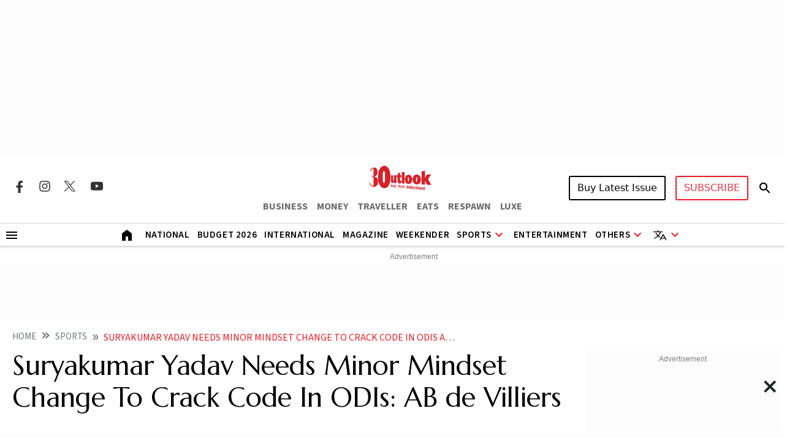

--- FILE ---
content_type: text/html; charset=utf-8
request_url: https://www.outlookindia.com/sports/suryakumar-yadav-needs-minor-mindset-change-to-crack-code-in-odis-ab-de-villiers-news-316982
body_size: 28461
content:
<!DOCTYPE html><html lang="en"><head><meta charset="UTF-8"><meta name="viewport" content="width=device-width,initial-scale=1"><meta http-equiv="X-UA-Compatible" content="IE=edge"><meta name="robots" content="max-image-preview:large"><link rel="manifest" href="https://fea.assettype.com/outlook/outlook-india/assets/manifest.json"><link href="https://securepubads.g.doubleclick.net/tag/js/gpt.js" rel="preload" fetchpriority="high" as="script"><link rel="preconnect" href="https://www.google-analytics.com/"><link rel="preconnect" href="https://media2.outlookindia.com/"><link rel="preconnect" href="https://sb.scorecardresearch.com/"><link rel="preconnect" href="https://www.googletagservices.com/"><link rel="preconnect" href="https://securepubads.g.doubleclick.net"><link rel="preconnect" href="https://partner.googleadservices.com/"><link rel="preconnect" href="https://pagead2.googlesyndication.com"><link rel="preconnect" href="https://tpc.googlesyndication.com/"><link rel="preconnect" href="https://adservice.google.com/"><link rel="preconnect" href="https://adservice.google.co.in/"><link rel="preconnect" href="https://googleads.g.doubleclick.net/"><link rel="preconnect" href="https://www.google.com/"><link rel="preconnect dns-prefetch" href="https://imgnew.outlookindia.com/"><link rel="preconnect" href="https://cdn.taboola.com"><link rel="preconnect" href="https://images.taboola.com"><link rel="preconnect" href="https://trc.taboola.com"><link rel="dns-prefetch" href="//fastlane.rubiconproject.com"><link rel="dns-prefetch" href="//s.w.org"><link rel="dns-prefetch" href="//instagram.com"><link rel="dns-prefetch" href="//s3.ap-south-1.amazonaws.com"><link rel="dns-prefetch" href="//platform.twitter.com"><link rel="preconnect" href="https://fonts.gstatic.com" crossorigin><link rel="preconnect" href="https://fonts.googleapis.com"><link rel="preconnect dns-prefetch" href="https://cdnjs.cloudflare.com"><link rel="preconnect dns-prefetch" href="https://images.assettype.com/"><meta name="apple-mobile-web-app-capable" content="yes"><meta name="apple-mobile-web-app-status-bar-style" content="black"><meta name="apple-mobile-web-app-title" content="outlookindia"><meta name="theme-color" content="#252525"><link rel="shortcut icon" href="https://fea.assettype.com/outlook/outlook-india/assets/favicon.ico" type="image/x-icon"><link rel="apple-touch-icon" href="https://fea.assettype.com/outlook/outlook-india/assets/apple-touch-icon.png"><link rel="icon" type="image/png" href="https://fea.assettype.com/outlook/outlook-india/assets/favicon.ico"><title>Suryakumar Yadav Needs Minor Mindset Change To Crack Code In ODIs: AB de Villiers | Outlook India</title><link rel="canonical" href="https://www.outlookindia.com/sports/suryakumar-yadav-needs-minor-mindset-change-to-crack-code-in-odis-ab-de-villiers-news-316982"><link rel="amphtml" href="https://www.outlookindia.com/amp/story/sports/suryakumar-yadav-needs-minor-mindset-change-to-crack-code-in-odis-ab-de-villiers-news-316982"><meta name="title" content="Suryakumar Yadav Needs Minor Mindset Change To Crack Code In ODIs: AB de Villiers | Outlook India"><meta name="description" content="Suryakumar, who has modelled his batting in De Villiers&#39; 360-degree hitting style, has found a fan in the South African."><meta name="keywords" content="Outlook India, Outlook Magazine, Outlook Publishing India pvt ltd, Outlook Group, Today News Headlines, Latest News, Breaking News, Best magazine in India"><meta name="news_keywords" content="Outlook India, Outlook Magazine, Outlook Publishing India pvt ltd, Outlook Group, Today News Headlines, Latest News, Breaking News, Best magazine in India"><meta property="og:title" content="Suryakumar Yadav Needs Minor Mindset Change To Crack Code In ODIs: AB de Villiers | Outlook India"><meta property="og:description" content="Suryakumar, who has modelled his batting in De Villiers&#39; 360-degree hitting style, has found a fan in the South African."><meta property="og:image" content="https://media.assettype.com/outlookindia/import/public/uploads/articles/2021/12/15/AB-De-Villiers-File.jpg?w=1200&amp;amp;ar=40%3A21&amp;amp;auto=format%2Ccompress&amp;amp;ogImage=true&amp;amp;mode=crop&amp;amp;enlarge=true&amp;amp;overlay=false&amp;amp;overlay_position=bottom&amp;amp;overlay_width=100"><meta property="og:url" content="https://www.outlookindia.com/sports/suryakumar-yadav-needs-minor-mindset-change-to-crack-code-in-odis-ab-de-villiers-news-316982"><meta property="og:type" content="website"><meta property="og:site_name" content="Outlook India"><meta name="twitter:card" content="summary_large_image"><meta name="twitter:title" content="Suryakumar Yadav Needs Minor Mindset Change To Crack Code In ODIs: AB de Villiers | Outlook India"><meta name="twitter:description" content="Suryakumar, who has modelled his batting in De Villiers&#39; 360-degree hitting style, has found a fan in the South African."><meta name="twitter:image" content="https://media.assettype.com/outlookindia/import/public/uploads/articles/2021/12/15/AB-De-Villiers-File.jpg?w=1200&amp;amp;ar=40%3A21&amp;amp;auto=format%2Ccompress&amp;amp;ogImage=true&amp;amp;mode=crop&amp;amp;enlarge=true&amp;amp;overlay=false&amp;amp;overlay_position=bottom&amp;amp;overlay_width=100"><meta name="twitter:site" content="@outlookindia"><meta name="twitter:domain" content="https://www.outlookindia.com"><meta name="facebook-domain-verification" content="tfta59d9s79gyynmtr4b07nqxr9zcf"><meta property="fb:pages" content="130701053653318"><meta property="fb:app_id" content="130701053653318"><meta name="google-site-verification" content="_MtqwvhzkqudIOBjL5c2e_dktc3ItBiEEpv_AKmmGC8"><meta property="taboola-title" content="Suryakumar Yadav Needs Minor Mindset Change To Crack Code In ODIs: AB de Villiers | Outlook India"><meta property="taboola-image-url" content="https://media.assettype.com/outlookindia/import/public/uploads/articles/2021/12/15/AB-De-Villiers-File.jpg?w=1200&amp;amp;ar=40%3A21&amp;amp;auto=format%2Ccompress&amp;amp;ogImage=true&amp;amp;mode=crop&amp;amp;enlarge=true&amp;amp;overlay=false&amp;amp;overlay_position=bottom&amp;amp;overlay_width=100"><meta property="taboola-link" content="https://www.outlookindia.com/sports/suryakumar-yadav-needs-minor-mindset-change-to-crack-code-in-odis-ab-de-villiers-news-316982"><meta property="taboola-pub-date" content="2023-09-09T14:51:58+05:30"><meta property="taboola-updated-date" content="2024-01-18T13:12:45+05:30"><meta property="article:published_time" content="2023-09-09T14:51:58+05:30"><meta property="article:modified_time" content="2024-01-18T13:12:45+05:30"><script async src="https://www.googletagmanager.com/gtag/js?id=G-322WCNE2BL"></script><script>function gtag(){dataLayer.push(arguments)}window.dataLayer=window.dataLayer||[],gtag("js",new Date),gtag("config","G-322WCNE2BL"),gtag("event","location_view",{location:"sports/suryakumar-yadav-needs-minor-mindset-change-to-crack-code-in-odis-ab-de-villiers-news-316982"}),gtag("event","article_data",{author:"PTI",title:"Suryakumar Yadav Needs Minor Mindset Change To Crack Code In ODIs: AB de Villiers",content_category:"EDITORIAL",vanishtag:"NO",publish_date:"9/9/2023",updated_date:"18/1/2024",primary_section:"sports",content_id:"d7ceb64f-762a-49ba-b5c1-aeaf9bf27a72",content_words:"502",content_type:"",utm_source:"testing"})</script><script type="text/javascript">!function(e,t,n,c,a,r,s){e[n]=e[n]||function(){(e[n].q=e[n].q||[]).push(arguments)},(r=t.createElement(c)).async=1,r.src="https://www.clarity.ms/tag/uepjp230k3",(s=t.getElementsByTagName(c)[0]).parentNode.insertBefore(r,s)}(window,document,"clarity","script")</script><script>window._taboola=window._taboola||[],_taboola.push({article:"auto"}),function(o,e,t,a){document.getElementById(a)||(o.src="//cdn.taboola.com/libtrc/outlookindia-outlookindia/loader.js",o.id=a,e.parentNode.insertBefore(o,e))}(document.createElement("script"),document.getElementsByTagName("script")[0],0,"tb_loader_script"),window.performance&&"function"==typeof window.performance.mark&&window.performance.mark("tbl_ic")</script><script>var _comscore=_comscore||[];_comscore.push({c1:"2",c2:"22214668",options:{enableFirstPartyCookie:"true"}}),function(){var e=document.createElement("script"),c=document.getElementsByTagName("script")[0];e.async=!0,e.src="https://sb.scorecardresearch.com/cs/22214668/beacon.js",c.parentNode.insertBefore(e,c)}()</script><noscript><img src="https://sb.scorecardresearch.com/p?c1=2&amp;c2=22214668&amp;cv=3.9.1&amp;cj=1"></noscript><script>!function(e,t,a,n,g){e[n]=e[n]||[],e[n].push({"gtm.start":(new Date).getTime(),event:"gtm.js"});var m=t.getElementsByTagName(a)[0],r=t.createElement(a);r.async=!0,r.src="https://www.googletagmanager.com/gtm.js?id=GTM-WWFB26FS",m.parentNode.insertBefore(r,m)}(window,document,"script","dataLayer")</script><script type="application/ld+json">{"@type":"NewsMediaOrganization","name":"Outlook India","url":"https://www.outlookindia.com/","logo":{"@type":"ImageObject","url":"https://imgnew.outlookindia.com/images/home_new_v4/logo_outlook.svg","height":60,"width":600},"address":{"@type":"PostalAddress","addressCountry":"IN","addressLocality":"New Delhi","addressRegion":"New Delhi","postalCode":"110020","streetAddress":"266, Okhla Industrial Estate ( Phase III), New Delhi, India"},"contactPoint":{"@type":"ContactPoint","telephone":"+91 011-71280400","contactType":"Customer Service","areaServed":"IN","availableLanguage":"English"},"sameAs":["https://www.facebook.com/Outlookindia","https://twitter.com/outlookindia/","https://www.instagram.com/outlookindia/","https://www.youtube.com/user/OutlookMagazine"],"@context":"https://schema.org"}</script><script type="application/ld+json">{"@context":"http://schema.org","@type":"BreadcrumbList","itemListElement":[{"@type":"ListItem","position":1,"name":"Outlook India","item":"https://www.outlookindia.com"},{"@type":"ListItem","position":2,"name":"Sports","item":"https://www.outlookindia.com/sports"},{"@type":"ListItem","position":3,"name":"Suryakumar yadav needs minor mindset change to crack code in odis ab de villiers news 316982","item":"https://www.outlookindia.com/sports/suryakumar-yadav-needs-minor-mindset-change-to-crack-code-in-odis-ab-de-villiers-news-316982"}]}</script><script type="application/ld+json">{"@context":"http://schema.org/","@type":"WebPage","name":"Suryakumar Yadav Needs Minor Mindset Change To Crack Code In ODIs: AB de Villiers","description":"Suryakumar, who has modelled his batting in De Villiers' 360-degree hitting style, has found a fan in the South African.","keywords":"","url":"https://www.outlookindia.com/sports/suryakumar-yadav-needs-minor-mindset-change-to-crack-code-in-odis-ab-de-villiers-news-316982","speakable":{"@type":"SpeakableSpecification","xPath":["/html/head/title","/html/head/meta[@name='description']/@content"]}}</script><script type="application/ld+json">{"headline":"Suryakumar Yadav Needs Minor Mindset Change To Crack Code In ODIs: AB de Villiers","image":{"@type":"ImageObject","url":"https://media.assettype.com/outlookindia/import/public/uploads/articles/2021/12/15/AB-De-Villiers-File.jpg?w=1200&h=675&auto=format%2Ccompress&fit=max&enlarge=true","width":"1200","height":"675"},"url":"https://www.outlookindia.com/sports/suryakumar-yadav-needs-minor-mindset-change-to-crack-code-in-odis-ab-de-villiers-news-316982","datePublished":"2023-09-09T14:51:58.000+05:30","mainEntityOfPage":{"@type":"WebPage","@id":"https://www.outlookindia.com/sports/suryakumar-yadav-needs-minor-mindset-change-to-crack-code-in-odis-ab-de-villiers-news-316982"},"publisher":{"@type":"Organization","@context":"http://schema.org","name":"Outlook India","url":"https://www.outlookindia.com","logo":{"@context":"http://schema.org","@type":"ImageObject","url":"https://img-2.outlookindia.com/outlookindia/outlook-img/outlook-600x60.png","width":"600","height":"60"},"sameAs":["https://www.facebook.com/Outlookindia","https://twitter.com/outlookindia/","https://www.instagram.com/outlookindia/","https://www.youtube.com/user/OutlookMagazine"]},"author":[{"@type":"Person","givenName":"","name":"PTI","url":"https://www.outlookindia.com/author/pti"}],"keywords":"","thumbnailUrl":"https://media.assettype.com/outlookindia/import/public/uploads/articles/2021/12/15/AB-De-Villiers-File.jpg?w=1200&h=675&auto=format%2Ccompress&fit=max&enlarge=true","articleBody":"Former South African captain AB de Villiers feels that India's No. 1 T20 batter Suryakumar Yadav needs a slight tweak in his mindset to replicate his success in the 50-over format.The world No. 1 in the shortest format, who has managed to hold onto his spot in India's squad for the upcoming World Cup, averages a poor 24.33 in ODIs, with only two half-centuries in 24 innings with a strike-rate of 101.38.    Suryakumar himself has referred to numbers as &quot;really bad.&quot;Suryakumar, who has modelled his batting in De Villiers' 360-degree hitting style, has found a fan in the South African.&quot;You guys know I'm a big fan (of Surya). He plays similarly to how I used to play, but in ODIs, he hasn't cracked it yet,&quot; the South African said on his YouTube channel 'AB de Villiers 360'.&quot;It is a tiny little mind switch that he's got to make, and he's got all the ability and capabilities that he needs to do that,&quot; he added.&quot;I am very relieved to see SKY in the World Cup squad, I'm very happy about it. I hope he gets this opportunity in this World Cup,&quot; he said.  &quot;Looking at the balance of the Indian squad, he might not start, but a World Cup is a long tournament. So let's see what happens then,&quot; he added.Asked about Sanju Samson's exclusion from the World Cup squad, De Villiers said: &quot;I don't have to say much about him. We know what he's capable of.&quot;&quot;I've been on the receiving end for RCB, watching him score 92 not out at the Chinnaswamy. The ball was flying all over the place. He's also got the conventional cricket game and technique where he plays with a straight bat, and plays the ball nicely. He's got a good pull and hook shot. &quot;He's got everything in his bag. It's all in the mind and it's a matter of adapting to ODI and gameplans and the World Cup and the pressure thereof. So yes, two great players,&quot; he said. Playing the World Cup at home will put Team India under huge pressure and De Villiers' mantra for Rohit Sharma and Co is to &quot;go fearless&quot; in their bid to replicate the 2011 success.&quot;I think India's squad is incredible, really, really strong. The only worry I have for India is playing at home. They played in India, they won. There will be huge pressure. That's the only big obstacle in my opinion. &quot;But if they can get rid of that and just free themselves up, I see no problem for India. Control what you can control. But go fearless. &quot;Fearless is the word I'm looking for in the Indian squad. If they can do that, they'll go a long way and most probably lift that trophy,&quot; he said. India will begin their campaign against Australia in Chennai on October 8.The World Cup will kick-start with 2019 finalists England taking on New Zealand in Ahmedabad on October 5.","dateCreated":"","inLanguage":"en","dateModified":"2024-01-18T13:12:45.725+05:30","isAccessibleForFree":true,"isPartOf":{"@type":"WebPage","url":"https://www.outlookindia.com/sports/suryakumar-yadav-needs-minor-mindset-change-to-crack-code-in-odis-ab-de-villiers-news-316982","primaryImageOfPage":{"@type":"ImageObject","url":"https://media.assettype.com/outlookindia/import/public/uploads/articles/2021/12/15/AB-De-Villiers-File.jpg?w=1200&h=675&auto=format%2Ccompress&fit=max&enlarge=true","width":"1200","height":"675"}},"articleSection":"Sports","alternativeHeadline":"","description":"Suryakumar, who has modelled his batting in De Villiers' 360-degree hitting style, has found a fan in the South African.","@type":"NewsArticle","@context":"http://schema.org"}</script><script type="application/ld+json">{"@context":"https://schema.org","@type":"SiteNavigationElement","name":["National","International","US","Entertainment","Fashion","Hollywood","Interview","K Drama","South Cinema","Television","Books","Long Read","Education","Web Stories","Sports","Cricket","Badminton","Football","Hockey","Tennis","Motorsport","Magazine","Weekender","T20 World Cup","Astrology"],"url":["https://www.outlookindia.com/national","https://www.outlookindia.com/international","https://www.outlookindia.com/international/us","https://www.outlookindia.com/art-entertainment","https://www.outlookindia.com/art-entertainment/fashion","https://www.outlookindia.com/art-entertainment/hollywood","https://www.outlookindia.com/art-entertainment/interview","https://www.outlookindia.com/art-entertainment/k-drama","https://www.outlookindia.com/art-entertainment/south-cinema","https://www.outlookindia.com/art-entertainment/television","https://www.outlookindia.com/art-entertainment/books","https://www.outlookindia.com/long-read","https://www.outlookindia.com/education","https://www.outlookindia.com/web-stories","https://www.outlookindia.com/sports","https://www.outlookindia.com/sports/cricket","https://www.outlookindia.com/sports/badminton","https://www.outlookindia.com/sports/football","https://www.outlookindia.com/sports/hockey","https://www.outlookindia.com/sports/tennis","https://www.outlookindia.com/sports/motorsport","https://www.outlookindia.com/magazine","https://www.outlookindia.com/weekender","https://www.outlookindia.com/sports/series/icc-mens-t20-world-cup-2024-3347","https://www.outlookindia.com/astrology"]}</script><script>function isMobile(){return/Mobi|Android/i.test(navigator.userAgent)&&window.innerWidth<=767}</script><script async src="https://securepubads.g.doubleclick.net/tag/js/gpt.js"></script><script>var OL_Story_Interstitial,OL_Story_Billboard_1280x250,OL_Strip_1350x80,OL_Sticky_Footer_1,OL_Story_P2_1x1,OL_Story_Hero_300x250_2,OL_Story_MPU1_300x250,OL_Story_MPU2_300x250,OL_Story_MPU3_300x250,OL_Story_MPU4_300x250,OL_HP_TB_RHS_300x250,OL_Sticky_Footer_2,OL_Story_P1_1x1,OL_Story_MPU1_300x250_1,OL_Story_MPU2_300x250_1,OL_Story_MPU3_300x250_1,OL_Story_MPU4_300x250_1,OLinfooterslot,s_leaderboard,s_sticky_footer;window.googletag=window.googletag||{cmd:[]},googletag.cmd.push((function(){isMobile()?(OL_Story_Interstitial=googletag.defineOutOfPageSlot("/1053654/OL_Story_Interstitial","div-gpt-ad-1715398873856-0").addService(googletag.pubads()),OL_Story_Billboard_1280x250=googletag.defineSlot("/1053654/OL_Story_Billboard_1280x250",[300,250],"div-gpt-ad-1715393929380-1").addService(googletag.pubads()),OL_Strip_1350x80=googletag.defineSlot("/1053654/OL_Strip_1350x80",[[320,100]],"div-gpt-ad-1715396316974-0").addService(googletag.pubads()),OL_Story_P1_1x1=googletag.defineSlot("/1053654/OL_Story_P1_1x1",[1,1],"div-gpt-ad-1715400841547-0").addService(googletag.pubads()),OL_Story_P2_1x1=googletag.defineSlot("/1053654/ol_story_carousal",[[380,320],[336,280]],"div-gpt-ad-1754644990227-0").addService(googletag.pubads()),OL_Story_MPU1_300x250_1=googletag.defineSlot("/1053654/OL_Story_MPU1_300x250",[[300,250]],"div-gpt-ad-1715399657211-1").addService(googletag.pubads()),OL_Story_MPU2_300x250_1=googletag.defineSlot("/1053654/OL_Story_MPU2_300x250",[[300,250]],"div-gpt-ad-1715399947200-1").addService(googletag.pubads()),OL_Story_MPU3_300x250_1=googletag.defineSlot("/1053654/OL_Story_MPU3_300x250",[[300,250]],"div-gpt-ad-1715400010619-1").addService(googletag.pubads()),OL_Story_MPU4_300x250_1=googletag.defineSlot("/1053654/OL_Story_MPU4_300x250",[[300,250]],"div-gpt-ad-1715400065007-1").addService(googletag.pubads()),s_leaderboard=googletag.defineSlot("/1053654/OL_Story_Leaderboard",[[300,250]],"div-gpt-ad-1715425862653-0").addService(googletag.pubads()),s_sticky_footer=googletag.defineSlot("/1053654/ol_story_sticky_footer",[[320,50]],"div-gpt-ad-1735790632654-0").addService(googletag.pubads())):(OL_Story_Interstitial=googletag.defineOutOfPageSlot("/1053654/OL_Story_Interstitial","div-gpt-ad-1715398873856-0").addService(googletag.pubads()),OL_Story_Billboard_1280x250=googletag.defineSlot("/1053654/OL_Story_Billboard_1280x250",[[1280,250],[970,250]],"div-gpt-ad-1715393929380-0").addService(googletag.pubads()),OL_Strip_1350x80=googletag.defineSlot("/1053654/OL_Strip_1350x80",[[1350,80]],"div-gpt-ad-1715396316974-0").addService(googletag.pubads()),OL_Story_P1_1x1=googletag.defineSlot("/1053654/OL_Story_P1_1x1",[1,1],"div-gpt-ad-1715400841547-0").addService(googletag.pubads()),OL_Story_P2_1x1=googletag.defineSlot("/1053654/ol_story_carousal",[[700,350]],"div-gpt-ad-1754644990227-0").addService(googletag.pubads()),OL_Story_Hero_300x250_2=googletag.defineSlot("/1053654/OL_Story_Hero_300x250_2",[[300,250]],"div-gpt-ad-1715399422432-0").addService(googletag.pubads()),OL_Story_MPU1_300x250=googletag.defineSlot("/1053654/OL_Story_MPU1_300x250",[[300,250]],"div-gpt-ad-1715399657211-0").addService(googletag.pubads()),OL_Story_MPU2_300x250=googletag.defineSlot("/1053654/OL_Story_MPU2_300x250",[[300,250]],"div-gpt-ad-1715399947200-0").addService(googletag.pubads()),OL_Story_MPU3_300x250=googletag.defineSlot("/1053654/OL_Story_MPU3_300x250",[[300,250]],"div-gpt-ad-1715400010619-0").addService(googletag.pubads()),OL_Story_MPU1_300x250_1=googletag.defineSlot("/1053654/OL_Story_MPU1_300x250",[[728,90]],"div-gpt-ad-1715399657211-1").addService(googletag.pubads()),OL_Story_MPU2_300x250_1=googletag.defineSlot("/1053654/OL_Story_MPU2_300x250",[[728,90]],"div-gpt-ad-1715399947200-1").addService(googletag.pubads()),OL_Story_MPU3_300x250_1=googletag.defineSlot("/1053654/OL_Story_MPU3_300x250",[[728,90]],"div-gpt-ad-1715400010619-1").addService(googletag.pubads()),OL_Story_MPU4_300x250_1=googletag.defineSlot("/1053654/OL_Story_MPU4_300x250",[[728,90]],"div-gpt-ad-1715400065007-1").addService(googletag.pubads()),OL_HP_TB_RHS_300x250=googletag.defineSlot("/1053654/OL_HP_TB_RHS_300x250",[[300,250]],"div-gpt-ad-1715400376590-0").addService(googletag.pubads()),s_leaderboard=googletag.defineSlot("/1053654/OL_Story_Leaderboard",[[728,90]],"div-gpt-ad-1715425862653-0").addService(googletag.pubads()),s_sticky_footer=googletag.defineSlot("/1053654/ol_story_sticky_footer",[728,90],"div-gpt-ad-1735790632654-0").addService(googletag.pubads())),googletag.pubads().set("page_url","https://www.outlookindia.com/sports/suryakumar-yadav-needs-minor-mindset-change-to-crack-code-in-odis-ab-de-villiers-news-316982"),googletag.pubads().enableSingleRequest(),googletag.pubads().setTargeting("utm_medium",["cpc"]),googletag.pubads().setTargeting("Keywords",["Outlook Magazine","Outlook Publishing India pvt ltd","Outlook Group","Today News Headlines","Latest News","Breaking News","Best magazine in India","d7ceb64f-762a-49ba-b5c1-aeaf9bf27a72"]),googletag.pubads().setTargeting("category",["sports"]),googletag.enableServices()}))</script><link rel="preload" href="https://fonts.googleapis.com/css2?family=Marcellus&display=swap" as="style"><link rel="stylesheet" href="https://fonts.googleapis.com/css2?family=Marcellus&display=swap"><link href="https://fonts.googleapis.com/css2?family=Marcellus&family=Source+Sans+3:ital,wght@0,200..900;1,200..900&display=swap" rel="stylesheet"><link rel="stylesheet" href="https://fea.assettype.com/outlook/outlook-india/assets/css/bootstrap.min.css?v=121012609tnohai"><link rel="stylesheet" id="mainstyle" type="text/css" href="https://fea.assettype.com/outlook/outlook-india/assets/css/style.min.css?v=1521012609tnohai"><link rel="stylesheet" type="text/css" href="https://fea.assettype.com/outlook/outlook-india/assets/css/sports.css?v=2221012609tnohai"><link rel="stylesheet" type="text/css" href="https://www.outlookindia.com/outlook/outlook-india/assets/css/custom-slider.css?v=421012609tnohai"><link rel="stylesheet" id="responsivestyle" type="text/css" href="https://fea.assettype.com/outlook/outlook-india/assets/css/responsive.css?v=2221012609tnohai"></head><body data-country="US"><noscript><iframe src="https://www.googletagmanager.com/ns.html?id=GTM-WWFB26FS" height="0" width="0" style="display:none;visibility:hidden"></iframe></noscript><header><div class="in-house-banner1 leaderboard-ads d-none d-lg-block rm-container d-lg-flex justify-content-md-center align-items-md-center rm-menu-li text-center"><div data-nosnippet="true" class="d-block ads-box text-center"><div id="div-gpt-ad-1715393929380-0" class="ad-slot" style="min-width:300px;min-height:250px"><script>googletag.cmd.push((function(){googletag.display("div-gpt-ad-1715393929380-0")}))</script></div><script>setInterval((function(){googletag.cmd.push((function(){googletag.pubads().refresh([OL_Story_Billboard_1280x250])}))}),6e4)</script></div></div><div class="in-house-banner-main-scroll"><style>@media screen and (max-width:1050px){#outlook-nav-links{overflow-x:auto!important;overflow-y:clip!important}#outlook-nav-links{scrollbar-width:none;-ms-overflow-style:none}#outlook-nav-links::-webkit-scrollbar{display:none}}.rm-menu .rm-submenu .rm-submenu-li .rm-nested-submenu ul{top:-1%}@media screen and (min-width:992px){.otr-more{overflow-y:auto;overflow-x:hidden;height:260px}}</style><nav class="in-house-banner-main navbar navbar-expand-lg bg-white rm-header py-0 flex-d-col"><noscript><style>.no-js-message{position:fixed;top:0;left:0;right:0;background:#222;color:#fff;padding:8px 12px;font-size:14px;z-index:10000;text-align:center}</style><div class="no-js-message">JavaScript is disabled. The site works, but some features may be limited.</div></noscript><div class="rm-container d-flex justify-content-between w-100 item-center-place"><div class="d-none d-lg-flex align-items-center col-md-4"><div class="sprite-social-img"><ul class="sprite-social-img-list"><li><a class="facebook svg-sprite" name="Facebook Icon" href="https://www.facebook.com/Outlookindia" target="_blank" rel="nofollow" aria-label="Facebook Icon"><span class="svg-sprite-label">facebook</span></a></li><li><a class="instagram svg-sprite" name="Instagram Icon" href="https://www.instagram.com/outlookindia/" target="_blank" rel="nofollow" aria-label="Instagram Icon"><span class="svg-sprite-label">Instagram</span></a></li><li><a class="twitter svg-sprite" name="Twitter Icon" href="https://twitter.com/outlookindia/" target="_blank" rel="nofollow" aria-label="Twitter Icon"><span class="svg-sprite-label">Twitter</span></a></li><li><a class="youtube svg-sprite" name="Youtube Icon" href="https://www.youtube.com/user/OutlookMagazine" target="_blank" rel="nofollow" aria-label="Youtube Icon"><span class="svg-sprite-label">Youtube</span></a></li></ul></div><div class="invisible"><div class="sign-sub-search"><div class="subscribe"><a class="btn btn-outline-danger text-transform-upper subscribe_btn_border" href="https://subscription.outlookindia.com/newoffer/website-offers.php">SUBSCRIBE</a></div><div class="search"><a href="/search"><svg width="24" height="40" viewBox="0 0 24 40" fill="none" xmlns="http://www.w3.org/2000/svg"><path d="M15.5 22H14.71L14.43 21.73C15.4439 20.554 16.0011 19.0527 16 17.5C16 16.2144 15.6188 14.9577 14.9046 13.8888C14.1903 12.8199 13.1752 11.9868 11.9874 11.4948C10.7997 11.0028 9.49279 10.8741 8.23192 11.1249C6.97104 11.3757 5.81285 11.9948 4.90381 12.9038C3.99477 13.8128 3.3757 14.971 3.1249 16.2319C2.87409 17.4928 3.00282 18.7997 3.49479 19.9874C3.98676 21.1752 4.81988 22.1903 5.8888 22.9046C6.95772 23.6188 8.21442 24 9.5 24C11.11 24 12.59 23.41 13.73 22.43L14 22.71V23.5L19 28.49L20.49 27L15.5 22ZM9.5 22C7.01 22 5 19.99 5 17.5C5 15.01 7.01 13 9.5 13C11.99 13 14 15.01 14 17.5C14 19.99 11.99 22 9.5 22Z" fill="black"/><path d="M15.5 22H14.71L14.43 21.73C15.4439 20.554 16.0011 19.0527 16 17.5C16 16.2144 15.6188 14.9577 14.9046 13.8888C14.1903 12.8199 13.1752 11.9868 11.9874 11.4948C10.7997 11.0028 9.49279 10.8741 8.23192 11.1249C6.97104 11.3757 5.81285 11.9948 4.90381 12.9038C3.99477 13.8128 3.3757 14.971 3.1249 16.2319C2.87409 17.4928 3.00282 18.7997 3.49479 19.9874C3.98676 21.1752 4.81988 22.1903 5.8888 22.9046C6.95772 23.6188 8.21442 24 9.5 24C11.11 24 12.59 23.41 13.73 22.43L14 22.71V23.5L19 28.49L20.49 27L15.5 22ZM9.5 22C7.01 22 5 19.99 5 17.5C5 15.01 7.01 13 9.5 13C11.99 13 14 15.01 14 17.5C14 19.99 11.99 22 9.5 22Z" fill="black" fill-opacity="0.2"/><path d="M15.5 22H14.71L14.43 21.73C15.4439 20.554 16.0011 19.0527 16 17.5C16 16.2144 15.6188 14.9577 14.9046 13.8888C14.1903 12.8199 13.1752 11.9868 11.9874 11.4948C10.7997 11.0028 9.49279 10.8741 8.23192 11.1249C6.97104 11.3757 5.81285 11.9948 4.90381 12.9038C3.99477 13.8128 3.3757 14.971 3.1249 16.2319C2.87409 17.4928 3.00282 18.7997 3.49479 19.9874C3.98676 21.1752 4.81988 22.1903 5.8888 22.9046C6.95772 23.6188 8.21442 24 9.5 24C11.11 24 12.59 23.41 13.73 22.43L14 22.71V23.5L19 28.49L20.49 27L15.5 22ZM9.5 22C7.01 22 5 19.99 5 17.5C5 15.01 7.01 13 9.5 13C11.99 13 14 15.01 14 17.5C14 19.99 11.99 22 9.5 22Z" fill="black" fill-opacity="0.2"/><path d="M15.5 22H14.71L14.43 21.73C15.4439 20.554 16.0011 19.0527 16 17.5C16 16.2144 15.6188 14.9577 14.9046 13.8888C14.1903 12.8199 13.1752 11.9868 11.9874 11.4948C10.7997 11.0028 9.49279 10.8741 8.23192 11.1249C6.97104 11.3757 5.81285 11.9948 4.90381 12.9038C3.99477 13.8128 3.3757 14.971 3.1249 16.2319C2.87409 17.4928 3.00282 18.7997 3.49479 19.9874C3.98676 21.1752 4.81988 22.1903 5.8888 22.9046C6.95772 23.6188 8.21442 24 9.5 24C11.11 24 12.59 23.41 13.73 22.43L14 22.71V23.5L19 28.49L20.49 27L15.5 22ZM9.5 22C7.01 22 5 19.99 5 17.5C5 15.01 7.01 13 9.5 13C11.99 13 14 15.01 14 17.5C14 19.99 11.99 22 9.5 22Z" fill="black" fill-opacity="0.2"/></svg></a></div></div></div></div><div class="d-block d-lg-none"><a href="https://subscription.outlookindia.com/newoffer/website-offers.php"><img loading="lazy" width="64" height="24" src="https://img-2.outlookindia.com/outlookindia/2024-02/bf655002-5883-4242-a176-dc12a77abaf6/subscribe.svg" alt="Subscribe Logo"></a></div><div class="col-md-4 text-center"><a class="navbar-brand" href="/"><img loading="lazy" width="165" height="50" src="https://img-2.outlookindia.com/outlookindia/outlook-img/outlook-logo-30.gif" alt="Outlook India"></a><div><ul class="rm-external-oi-link"><li><a href="https://www.outlookbusiness.com/" target="_blank" title="OUTLOOK BUSINESS" aria-label="OUTLOOK BUSINESS">BUSINESS</a></li><li><a href="https://www.outlookmoney.com/" target="_blank" title="OUTLOOK MONEY" aria-label="OUTLOOK MONEY">MONEY</a></li><li><a href="https://www.outlooktraveller.com/" target="_blank" title="OUTLOOK TRAVELLER" aria-label="OUTLOOK TRAVELLER">TRAVELLER</a></li><li><a href="https://oteats.outlooktraveller.com/" target="_blank" title="OUTLOOK EATS" aria-label="OUTLOOK EATS">EATS</a></li><li><a href="https://respawn.outlookindia.com/" target="_blank" title="OUTLOOK RESPAWN" aria-label="OUTLOOK RESPAWN">RESPAWN</a></li><li><a href="https://luxe.outlookindia.com/" target="_blank" title="OUTLOOK LUXE" aria-label="OUTLOOK LUXE">LUXE</a></li></ul></div></div><div class="d-none d-lg-block col-md-4"><div class="sign-sub-search justify-content-end"><div class="d-flex align-items-center justify-content-end"><div id="sign-suscribe"><div class="d-flex align-items-center"><div class="subscribe"><div class="hover-container"><button class="btn btn-latest-issue text-transform-upper me-3">Buy Latest Issue</button><div class="latest-issue-hover-main"><div class="p-3"><div class="mb-3"><p class="font-weight-600 mb-2">Get magazine delivered to your doorstep</p><a class="btn btn-dark btn-latest-mag-dark-web text-transform-upper" href="https://www.amazon.in/dp/B0GF23TSSS" target="_blank" rel="nofollow">Buy on Amazon</a></div><div><p class="font-weight-600 mb-2">Get latest issue delivered instantly</p><a class="btn btn-dark btn-latest-mag-dark-web text-transform-upper" href="https://blinkit.com/s/?q=outlook" target="_blank" rel="nofollow">Buy on Blinkit</a><br><p class="mt-2 mb-0 font-weight-600 text-muted font-size-12">Only in Delhi-NCR, Mumbai, Bengaluru, Pune, Lucknow & Kolkata</p></div></div></div></div><div class="hover-container"><button class="btn btn-outline-danger text-transform-upper" style="border-radius:3px;border:2px solid #ed1c24">SUBSCRIBE</button><div class="latest-issue-hover-main" style="width:max-content;right:0;left:unset"><div class="p-3"><div class="mb-3"><a class="btn btn-dark text-transform-upper" href="https://subscription.outlookindia.com/newoffer/website-offers.php" target="_blank" rel="nofollow">Delivery within India</a></div><div><a class="btn btn-dark text-transform-upper" href="https://kj2.outlookindia.com/international_subscription/international_subs1.php?source=1&vouchercode=WFHE130482" target="_blank" rel="nofollow">Delivery outside India</a><br></div></div></div></div></div><div class="search"><div id="searchToggle"><svg width="24" height="40" viewBox="0 0 24 40" fill="none" xmlns="http://www.w3.org/2000/svg"><path d="M15.5 22H14.71L14.43 21.73C15.4439 20.554 16.0011 19.0527 16 17.5C16 16.2144 15.6188 14.9577 14.9046 13.8888C14.1903 12.8199 13.1752 11.9868 11.9874 11.4948C10.7997 11.0028 9.49279 10.8741 8.23192 11.1249C6.97104 11.3757 5.81285 11.9948 4.90381 12.9038C3.99477 13.8128 3.3757 14.971 3.1249 16.2319C2.87409 17.4928 3.00282 18.7997 3.49479 19.9874C3.98676 21.1752 4.81988 22.1903 5.8888 22.9046C6.95772 23.6188 8.21442 24 9.5 24C11.11 24 12.59 23.41 13.73 22.43L14 22.71V23.5L19 28.49L20.49 27L15.5 22ZM9.5 22C7.01 22 5 19.99 5 17.5C5 15.01 7.01 13 9.5 13C11.99 13 14 15.01 14 17.5C14 19.99 11.99 22 9.5 22Z" fill="black"/><path d="M15.5 22H14.71L14.43 21.73C15.4439 20.554 16.0011 19.0527 16 17.5C16 16.2144 15.6188 14.9577 14.9046 13.8888C14.1903 12.8199 13.1752 11.9868 11.9874 11.4948C10.7997 11.0028 9.49279 10.8741 8.23192 11.1249C6.97104 11.3757 5.81285 11.9948 4.90381 12.9038C3.99477 13.8128 3.3757 14.971 3.1249 16.2319C2.87409 17.4928 3.00282 18.7997 3.49479 19.9874C3.98676 21.1752 4.81988 22.1903 5.8888 22.9046C6.95772 23.6188 8.21442 24 9.5 24C11.11 24 12.59 23.41 13.73 22.43L14 22.71V23.5L19 28.49L20.49 27L15.5 22ZM9.5 22C7.01 22 5 19.99 5 17.5C5 15.01 7.01 13 9.5 13C11.99 13 14 15.01 14 17.5C14 19.99 11.99 22 9.5 22Z" fill="black" fill-opacity="0.2"/><path d="M15.5 22H14.71L14.43 21.73C15.4439 20.554 16.0011 19.0527 16 17.5C16 16.2144 15.6188 14.9577 14.9046 13.8888C14.1903 12.8199 13.1752 11.9868 11.9874 11.4948C10.7997 11.0028 9.49279 10.8741 8.23192 11.1249C6.97104 11.3757 5.81285 11.9948 4.90381 12.9038C3.99477 13.8128 3.3757 14.971 3.1249 16.2319C2.87409 17.4928 3.00282 18.7997 3.49479 19.9874C3.98676 21.1752 4.81988 22.1903 5.8888 22.9046C6.95772 23.6188 8.21442 24 9.5 24C11.11 24 12.59 23.41 13.73 22.43L14 22.71V23.5L19 28.49L20.49 27L15.5 22ZM9.5 22C7.01 22 5 19.99 5 17.5C5 15.01 7.01 13 9.5 13C11.99 13 14 15.01 14 17.5C14 19.99 11.99 22 9.5 22Z" fill="black" fill-opacity="0.2"/><path d="M15.5 22H14.71L14.43 21.73C15.4439 20.554 16.0011 19.0527 16 17.5C16 16.2144 15.6188 14.9577 14.9046 13.8888C14.1903 12.8199 13.1752 11.9868 11.9874 11.4948C10.7997 11.0028 9.49279 10.8741 8.23192 11.1249C6.97104 11.3757 5.81285 11.9948 4.90381 12.9038C3.99477 13.8128 3.3757 14.971 3.1249 16.2319C2.87409 17.4928 3.00282 18.7997 3.49479 19.9874C3.98676 21.1752 4.81988 22.1903 5.8888 22.9046C6.95772 23.6188 8.21442 24 9.5 24C11.11 24 12.59 23.41 13.73 22.43L14 22.71V23.5L19 28.49L20.49 27L15.5 22ZM9.5 22C7.01 22 5 19.99 5 17.5C5 15.01 7.01 13 9.5 13C11.99 13 14 15.01 14 17.5C14 19.99 11.99 22 9.5 22Z" fill="black" fill-opacity="0.2"/></svg></div></div></div></div><form id="searchForm" method="POST" action="/search" class="search-form d-flex align-items-center" style="border-radius:.25rem"><input type="text" id="searchInputNav" placeholder="Search..." name="q" autocomplete="off" required> <button id="searchButtonNav" class="btnSearch btn-primary btn-sm h-100" aria-label="Search"><svg width="24" height="40" viewBox="0 0 24 40" fill="none" xmlns="http://www.w3.org/2000/svg"><path d="M15.5 22H14.71L14.43 21.73C15.4439 20.554 16.0011 19.0527 16 17.5C16 16.2144 15.6188 14.9577 14.9046 13.8888C14.1903 12.8199 13.1752 11.9868 11.9874 11.4948C10.7997 11.0028 9.49279 10.8741 8.23192 11.1249C6.97104 11.3757 5.81285 11.9948 4.90381 12.9038C3.99477 13.8128 3.3757 14.971 3.1249 16.2319C2.87409 17.4928 3.00282 18.7997 3.49479 19.9874C3.98676 21.1752 4.81988 22.1903 5.8888 22.9046C6.95772 23.6188 8.21442 24 9.5 24C11.11 24 12.59 23.41 13.73 22.43L14 22.71V23.5L19 28.49L20.49 27L15.5 22ZM9.5 22C7.01 22 5 19.99 5 17.5C5 15.01 7.01 13 9.5 13C11.99 13 14 15.01 14 17.5C14 19.99 11.99 22 9.5 22Z" fill="white"/><path d="M15.5 22H14.71L14.43 21.73C15.4439 20.554 16.0011 19.0527 16 17.5C16 16.2144 15.6188 14.9577 14.9046 13.8888C14.1903 12.8199 13.1752 11.9868 11.9874 11.4948C10.7997 11.0028 9.49279 10.8741 8.23192 11.1249C6.97104 11.3757 5.81285 11.9948 4.90381 12.9038C3.99477 13.8128 3.3757 14.971 3.1249 16.2319C2.87409 17.4928 3.00282 18.7997 3.49479 19.9874C3.98676 21.1752 4.81988 22.1903 5.8888 22.9046C6.95772 23.6188 8.21442 24 9.5 24C11.11 24 12.59 23.41 13.73 22.43L14 22.71V23.5L19 28.49L20.49 27L15.5 22ZM9.5 22C7.01 22 5 19.99 5 17.5C5 15.01 7.01 13 9.5 13C11.99 13 14 15.01 14 17.5C14 19.99 11.99 22 9.5 22Z" fill="white" fill-opacity="0.2"/><path d="M15.5 22H14.71L14.43 21.73C15.4439 20.554 16.0011 19.0527 16 17.5C16 16.2144 15.6188 14.9577 14.9046 13.8888C14.1903 12.8199 13.1752 11.9868 11.9874 11.4948C10.7997 11.0028 9.49279 10.8741 8.23192 11.1249C6.97104 11.3757 5.81285 11.9948 4.90381 12.9038C3.99477 13.8128 3.3757 14.971 3.1249 16.2319C2.87409 17.4928 3.00282 18.7997 3.49479 19.9874C3.98676 21.1752 4.81988 22.1903 5.8888 22.9046C6.95772 23.6188 8.21442 24 9.5 24C11.11 24 12.59 23.41 13.73 22.43L14 22.71V23.5L19 28.49L20.49 27L15.5 22ZM9.5 22C7.01 22 5 19.99 5 17.5C5 15.01 7.01 13 9.5 13C11.99 13 14 15.01 14 17.5C14 19.99 11.99 22 9.5 22Z" fill="white" fill-opacity="0.2"/><path d="M15.5 22H14.71L14.43 21.73C15.4439 20.554 16.0011 19.0527 16 17.5C16 16.2144 15.6188 14.9577 14.9046 13.8888C14.1903 12.8199 13.1752 11.9868 11.9874 11.4948C10.7997 11.0028 9.49279 10.8741 8.23192 11.1249C6.97104 11.3757 5.81285 11.9948 4.90381 12.9038C3.99477 13.8128 3.3757 14.971 3.1249 16.2319C2.87409 17.4928 3.00282 18.7997 3.49479 19.9874C3.98676 21.1752 4.81988 22.1903 5.8888 22.9046C6.95772 23.6188 8.21442 24 9.5 24C11.11 24 12.59 23.41 13.73 22.43L14 22.71V23.5L19 28.49L20.49 27L15.5 22ZM9.5 22C7.01 22 5 19.99 5 17.5C5 15.01 7.01 13 9.5 13C11.99 13 14 15.01 14 17.5C14 19.99 11.99 22 9.5 22Z" fill="white" fill-opacity="0.2"/></svg></button></form></div><style>.hover-container{position:relative;display:inline-block}.btn-latest-issue{border-radius:2px;border:2px solid #000;background-color:#fff;color:#000;position:relative;z-index:10}.btn-latest-issue:hover{background-color:rgba(0,0,0,.1);color:#000;border:2px solid #000}.latest-issue-hover-main{background-color:#fbf3eb;box-shadow:0 2px 4px 0 #00000040;font-size:15px;position:absolute;top:50px;left:0;width:325px;opacity:0;visibility:hidden;transition:transform .3s ease-in-out,opacity .3s ease-in-out,visibility .3s;z-index:11}.latest-issue-hover-main-mobile{background-color:#fbf3eb;box-shadow:0 2px 4px 0 #00000040;font-size:15px;border-radius:4px;color:#000}.latest-issue-hover-main-mobile{opacity:0;transform:translateY(-20px);transition:opacity .3s ease,transform .3s ease}.latest-issue-hover-main-mobile.show{opacity:1;transform:translateY(0)}.latest-mag-cl-btn{top:4px;right:8px}.latest-mag-polygon-btn{top:-16px;left:33%}.hover-container:hover .latest-issue-hover-main{opacity:1;visibility:visible}.font-size-12{font-size:12px}.font-weight-600{font-weight:600}.rm-header .offcanvas{width:100%!important}.btn-h-30{height:30px}.br-2{border-radius:2px}.btn-latest-issue-mobile{border-radius:2px;border:1px solid #fff;background-color:#000;color:#fff;font-size:14px;font-weight:600}.btn-latest-issue-mobile.active{background-color:#fff;color:#000}.btn-latest-mag-dark{background-color:#000;color:#fff;padding:6px 12px;text-decoration:none;border-radius:4px;font-size:16px;font-family:var(--source-sans-pro)}.btn-latest-mag-dark-web{background-color:#000}@media screen and (min-width:992px){.latest-issue-hover-main-mobile{display:none}}@media screen and (max-width:992px){.overflow-menu{width:100%}}@media screen and (max-width:560px){.btn-subscribe{font-size:14px;font-weight:600}}</style></div></div><button class="navbar-toggler d-block d-lg-none" type="button" data-bs-toggle="offcanvas" data-bs-target="#offcanvasNavbar" aria-controls="offcanvasNavbar" aria-label="Toggle navigation"><span class="navbar-toggler-icon"></span> <img loading="lazy" class="d-block d-lg-none" width="36" height="36" src="https://img-2.outlookindia.com/outlookindia/2024-05/71bd6d0d-1498-4c3c-ae9b-9b7b24d754af/menu_icon_new.svg" alt="Menu Icon"></button></div><div class="offcanvas offcanvas-end offcanvas-end-custom oc-nav" tabindex="-1" id="offcanvasNavbar"><div class="offcanvas-header"><div class="d-flex align-items-center justify-content-between w-100"><div><img loading="lazy" width="24" height="24" src="https://img-2.outlookindia.com/outlookindia/2024-05/453c4609-fc5e-46fb-861d-f6b37a0ae7fe/O.png" alt="Outlook India"></div><div class="d-flex align-items-center justify-content-between gap-1"><div><button class="btn-latest-issue-mobile text-capitalize ms-3 btn-h-30 d-flex justify-content-center align-items-center">Buy latest issue</button></div><div class="sign-sub-search"><div class="subscribe"><a class="btn btn-outline-danger btn-subscribe text-uppercase btn-h-30 br-2 d-flex justify-content-center align-items-center" href="https://subscription.outlookindia.com/newoffer/website-offers.php">Subscribe</a></div></div></div><div><button type="button" class="btn-close btn-close-mobile-nav" data-bs-dismiss="offcanvas" aria-label="Close" loading="lazy"></button></div></div></div><div class="latest-issue-hover-main-mobile mx-3 position-relative my-2 d-none"><div class="position-absolute latest-mag-polygon-btn"><img loading="lazy" src="https://img-2.outlookindia.com/outlookindia/outlook-img/latest-mag-mob-polygon-2.png" width="14" height="12" alt="up arrow"></div><div class="position-absolute latest-mag-cl-btn"><img loading="lazy" src="https://img-2.outlookindia.com/outlookindia/outlook-img/ic_baseline-close.png" width="16" alt="close"></div><div class="p-3"><div class="mb-3"><p class="font-weight-600 mb-2">Get magazine delivered to your doorstep</p><a class="btn-latest-mag-dark text-transform-upper" href="https://www.amazon.in/dp/B0GF23TSSS" target="_blank" rel="nofollow">Buy on Amazon</a></div><div><p class="font-weight-600 mb-2">Get latest issue delivered instantly</p><a class="btn-latest-mag-dark text-transform-upper" href="https://blinkit.com/s/?q=outlook" target="_blank" rel="nofollow">Buy on Blinkit</a><br><p class="mt-2 mb-0 font-weight-600 text-muted font-size-12">Only in Delhi-NCR, Mumbai, Bengaluru, Pune, Lucknow & Kolkata</p></div></div></div><div class="offcanvas-body"><div class="rm-menu position-relative"><div class="rm-container p-tab-0 d-flex align-items-center justify-content-lg-between"><div class="d-lg-block d-none cursor-pointer"><div class="menu_bar" id="menu-bar" onclick="openNav()"><svg width="18" height="12" viewBox="0 0 18 12" fill="none" xmlns="http://www.w3.org/2000/svg"><path d="M0 12V10H18V12H0ZM0 7V5H18V7H0ZM0 2V0H18V2H0Z" fill="black"/></svg></div><div id="close-bar" class="close_bar"><a class="closebtn" onclick="closeNav()">×</a></div></div><div class="overflow-menu"><div class="d-none d-md-block"><ul class="rm-menu-list-block menu_side_list"><li class="sidebar-mob d-flex d-lg-none"><input class="sidebar-input" placeholder="Search" type="text" id="searchInputNavMobile"> <button class="sidebar-search-btn" id="searchButtonNavMobile" aria-label="Search"><img loading="lazy" src="https://fea.assettype.com/outlook/outlook-india/assets/resource/images/svg/white-search.svg" alt="Search Icon" width="18" height="18"></button></li><li class="home-icon-menu"><a name="Home" class="mx-3 cursor-pointer" href="/" onclick="handleHomeLinkClick(event)" aria-label="Home"><svg width="16" height="18" viewBox="0 0 16 18" fill="none" xmlns="http://www.w3.org/2000/svg"><path d="M0 18V6L8 0L16 6V18H10V11H6V18H0Z" fill="black"/></svg></a></li><li class="rm-menu-li"><div class="d-flex gap-2 align-items-center"><a class="rm-category text-nowrap" href="https://www.outlookindia.com/national">National</a></div></li><li class="rm-menu-li"><div class="d-flex gap-2 align-items-center"><a class="rm-category text-nowrap" href="https://www.outlookbusiness.com/budget">Budget 2026</a></div></li><li class="rm-menu-li"><div class="d-flex gap-2 align-items-center"><a class="rm-category text-nowrap" href="https://www.outlookindia.com/international">International</a></div></li><li class="rm-menu-li"><div class="d-flex gap-2 align-items-center"><a class="rm-category text-nowrap" href="https://www.outlookindia.com/magazine">Magazine</a></div></li><li class="rm-menu-li"><div class="d-flex gap-2 align-items-center"><a class="rm-category text-nowrap" href="https://www.outlookindia.com/weekender">Weekender</a></div></li><li class="rm-menu-li"><div class="d-flex gap-2 align-items-center"><a class="rm-category text-nowrap" href="https://www.outlookindia.com/sports">Sports </a><img loading="lazy" class="d-inline cursor-pointer" width="24" height="24" src="https://img-2.outlookindia.com/outlookindia/2024-02/ddcfb9ff-77d1-4f95-b3b3-8ea1d251b0d4/ic_baseline_keyboard_arrow_down.svg" alt="Arrow Down"></div><ul class="rm-submenu flex-d-col"><li class="rm-submenu-li position-relative"><div class="rm-nested-submenu"><div class="d-flex"><a class="rm-dd" href="https://www.outlookindia.com/sports/series/womens-premier-league-2026-3829">WPL 2026</a></div></div></li><li class="rm-submenu-li position-relative"><div class="rm-nested-submenu"><div class="d-flex"><a class="rm-dd" href="https://www.outlookindia.com/sports/series/new-zealand-tour-of-india-2026">India vs New Zealand</a></div></div></li><li class="rm-submenu-li position-relative"><div class="rm-nested-submenu"><div class="d-flex"><a class="rm-dd" href="https://www.outlookindia.com/sports/tennis/series/australian-open-2026-6">Australian Open</a></div></div></li><li class="rm-submenu-li position-relative"><div class="rm-nested-submenu"><div class="d-flex"><a class="rm-dd" href="https://www.outlookindia.com/sports/cricket">Cricket</a></div></div></li><li class="rm-submenu-li position-relative"><div class="rm-nested-submenu"><div class="d-flex"><a class="rm-dd" href="https://www.outlookindia.com/sports/football">Football</a></div></div></li><li class="rm-submenu-li position-relative"><div class="rm-nested-submenu"><div class="d-flex"><a class="rm-dd" href="https://www.outlookindia.com/sports/formula-1">Formula 1</a></div></div></li><li class="rm-submenu-li position-relative"><div class="rm-nested-submenu"><div class="d-flex"><a class="rm-dd" href="https://www.outlookindia.com/sports/motogp">MotoGP</a></div></div></li><li class="rm-submenu-li position-relative"><div class="rm-nested-submenu"><div class="d-flex"><a class="rm-dd" href="https://www.outlookindia.com/sports/tennis">Tennis</a></div></div></li><li class="rm-submenu-li position-relative"><div class="rm-nested-submenu"><div class="d-flex"><a class="rm-dd" href="https://www.outlookindia.com/sports/badminton">Badminton</a></div></div></li><li class="rm-submenu-li position-relative"><div class="rm-nested-submenu"><div class="d-flex"><a class="rm-dd" href="https://www.outlookindia.com/sports/hockey">Hockey</a></div></div></li><li class="rm-submenu-li position-relative"><div class="rm-nested-submenu"><div class="d-flex"><a class="rm-dd" href="https://www.outlookindia.com/sports/mma">MMA</a></div></div></li></ul></li><li class="rm-menu-li"><div class="d-flex gap-2 align-items-center"><a class="rm-category text-nowrap" href="https://www.outlookindia.com/art-entertainment">Entertainment</a></div></li><li class="rm-menu-li"><div class="d-flex gap-2 align-items-center"><div class="rm-category text-nowrap">Others</div><img loading="lazy" class="d-inline cursor-pointer" width="24" height="24" src="https://img-2.outlookindia.com/outlookindia/2024-02/ddcfb9ff-77d1-4f95-b3b3-8ea1d251b0d4/ic_baseline_keyboard_arrow_down.svg" alt="Arrow Down"></div><ul class="rm-submenu flex-d-col otr-more"><li class="rm-submenu-li"><div class="rm-nested-submenu"><div class="d-flex"><a class="rm-dd" href="https://luxe.outlookindia.com/">Luxe</a></div></div></li><li class="rm-submenu-li"><div class="rm-nested-submenu"><div class="d-flex"><a class="rm-dd" href="https://www.outlookindia.com/culture-society">Culture &amp; Society</a></div></div></li><li class="rm-submenu-li"><div class="rm-nested-submenu"><div class="d-flex"><a class="rm-dd" href="https://www.outlookindia.com/books">Books</a></div></div></li><li class="rm-submenu-li"><div class="rm-nested-submenu"><div class="d-flex"><a class="rm-dd" href="https://www.outlookindia.com/web-stories">Web Stories</a></div></div></li><li class="rm-submenu-li"><div class="rm-nested-submenu"><div class="d-flex"><a class="rm-dd" href="https://www.outlookindia.com/brand-studio">Brand Studio</a></div></div></li><li class="rm-submenu-li"><div class="rm-nested-submenu"><div class="d-flex"><a class="rm-dd" href="https://www.outlookindia.com/astrology">Sohini Sastri Astro</a></div></div></li><li class="rm-submenu-li"><div class="rm-nested-submenu"><div class="d-flex"><a class="rm-dd" href="https://www.outlookindia.com/announcements">N.E.W.S.</a></div></div></li><li class="rm-submenu-li"><div class="rm-nested-submenu"><div class="d-flex"><a class="rm-dd" href="https://www.outlookindia.com/xhub">NexaPost</a></div></div></li><li class="rm-submenu-li"><div class="rm-nested-submenu"><div class="d-flex"><a class="rm-dd" href="https://www.outlookindia.com/hub4business">Hub4Business</a></div></div></li><li class="rm-submenu-li"><div class="rm-nested-submenu"><div class="d-flex"><a class="rm-dd" href="https://www.outlookindia.com/tourism-spotlight">Tourism Spotlight</a></div></div></li><li class="rm-submenu-li"><div class="rm-nested-submenu"><div class="d-flex"><a class="rm-dd" href="https://www.outlookindia.com/healthcare-spotlight">Healthcare Spotlight</a></div></div></li><li class="rm-submenu-li"><div class="rm-nested-submenu"><div class="d-flex"><a class="rm-dd" href="https://www.outlookindia.com/entertainment-spotlight">Entertainment Spotlight</a></div></div></li><li class="rm-submenu-li"><div class="rm-nested-submenu"><div class="d-flex"><a class="rm-dd" href="https://www.outlookindia.com/olb-spotlight-initiatives">OLB Spotlight Initiatives</a></div></div></li></ul></li><li class="rm-menu-li"><div class="d-flex gap-2 align-items-center"><div class="d-none d-lg-block"><img loading="lazy" style="width:25px;height:20px" src="https://img-2.outlookindia.com/outlookindia/2024-05/708f8fa1-5bf7-4060-8938-f08f0e1e8ad8/language_outline_svgrepo.png" alt="language"></div><div class="d-block d-lg-none"><img style="width:25px;height:20px" src="https://img-2.outlookindia.com/outlookindia/2024-05/ebecef30-469e-48d1-9a8c-31a7ca9c84c2/image.png" alt="language" loading="lazy"></div><img loading="lazy" class="d-inline cursor-pointer" width="24" height="24" src="https://img-2.outlookindia.com/outlookindia/2024-02/ddcfb9ff-77d1-4f95-b3b3-8ea1d251b0d4/ic_baseline_keyboard_arrow_down.svg" alt="Arrow Down"></div><ul class="rm-submenu flex-d-col"><li class="rm-submenu-li"><div class="rm-nested-submenu"><div class="d-flex"><a class="rm-dd" href="https://outlookhindi.com/" target="_blank">Outlook Hindi</a></div></div></li></ul></li></ul></div><div class="d-block d-md-none"><ul class="rm-menu-list-block menu_side_list"><li class="sidebar-mob d-flex d-lg-none"><input class="sidebar-input" placeholder="Search" type="text" id="searchInputScrollMobile"> <button class="sidebar-search-btn" id="searchButtonScrollMobile" aria-label="Search"><img loading="lazy" src="https://fea.assettype.com/outlook/outlook-india/assets/resource/images/svg/white-search.svg" alt="Search Icon" width="18" height="18"></button></li><li class="home-icon-menu"><a name="Home" class="mx-3 cursor-pointer" href="/" onclick="handleHomeLinkClick(event)" aria-label="Home"><svg width="16" height="18" viewBox="0 0 16 18" fill="none" xmlns="http://www.w3.org/2000/svg"><path d="M0 18V6L8 0L16 6V18H10V11H6V18H0Z" fill="black"/></svg></a></li><li class="rm-menu-li"><div class="d-flex gap-2 align-items-center"><a class="rm-category text-nowrap" href="https://www.outlookindia.com/national">National</a></div></li><li class="rm-menu-li"><div class="d-flex gap-2 align-items-center"><a class="rm-category text-nowrap" href="https://www.outlookbusiness.com/budget">Budget 2026</a></div></li><li class="rm-menu-li"><div class="d-flex gap-2 align-items-center"><a class="rm-category text-nowrap" href="https://www.outlookindia.com/international">International</a></div></li><li class="rm-menu-li"><div class="d-flex gap-2 align-items-center"><a class="rm-category text-nowrap" href="https://www.outlookindia.com/magazine">Magazine</a></div></li><li class="rm-menu-li"><div class="d-flex gap-2 align-items-center"><a class="rm-category text-nowrap" href="https://www.outlookindia.com/weekender">Weekender</a></div></li><li class="rm-menu-li"><div class="d-flex gap-2 align-items-center"><a class="rm-category text-nowrap" target="_blank" href="https://www.outlookbusiness.com/">Business </a><img loading="lazy" class="d-inline cursor-pointer" width="24" height="24" src="https://img-2.outlookindia.com/outlookindia/2024-02/ddcfb9ff-77d1-4f95-b3b3-8ea1d251b0d4/ic_baseline_keyboard_arrow_down.svg" alt="Arrow Down"></div><ul class="rm-submenu flex-d-col"><li class="rm-submenu-li position-relative"><div class="rm-nested-submenu"><div class="d-flex"><a class="rm-dd" target="_blank" href="https://www.outlookbusiness.com/markets">Markets</a></div></div></li><li class="rm-submenu-li position-relative"><div class="rm-nested-submenu"><div class="d-flex"><a class="rm-dd" target="_blank" href="https://www.outlookbusiness.com/news">News</a></div></div></li><li class="rm-submenu-li position-relative"><div class="rm-nested-submenu"><div class="d-flex"><a class="rm-dd" target="_blank" href="https://www.outlookbusiness.com/corporate">Corporate</a></div></div></li><li class="rm-submenu-li position-relative"><div class="rm-nested-submenu"><div class="d-flex"><a class="rm-dd" target="_blank" href="https://www.outlookbusiness.com/economy-and-policy">Economy &amp; Policy</a></div></div></li><li class="rm-submenu-li position-relative"><div class="rm-nested-submenu"><div class="d-flex"><a class="rm-dd" target="_blank" href="https://www.outlookbusiness.com/videos/podcast">Podcast</a></div></div></li><li class="rm-submenu-li position-relative"><div class="rm-nested-submenu"><div class="d-flex"><a class="rm-dd" target="_blank" href="https://www.outlookbusiness.com/magazine/business">Magazine</a></div></div></li><li class="rm-submenu-li position-relative"><div class="rm-nested-submenu"><div class="d-flex"><a class="rm-dd" target="_blank" href="https://www.outlookbusiness.com/start-up">Startup</a></div></div></li><li class="rm-submenu-li position-relative"><div class="rm-nested-submenu"><div class="d-flex"><a class="rm-dd" target="_blank" href="https://www.outlookbusiness.com/planet">Planet</a></div></div></li></ul></li><li class="rm-menu-li"><div class="d-flex gap-2 align-items-center"><a class="rm-category text-nowrap" target="_blank" href="https://www.outlookmoney.com/">Money</a></div></li><li class="rm-menu-li"><div class="d-flex gap-2 align-items-center"><a class="rm-category text-nowrap" href="https://www.outlookindia.com/sports">Sports </a><img loading="lazy" class="d-inline cursor-pointer" width="24" height="24" src="https://img-2.outlookindia.com/outlookindia/2024-02/ddcfb9ff-77d1-4f95-b3b3-8ea1d251b0d4/ic_baseline_keyboard_arrow_down.svg" alt="Arrow Down"></div><ul class="rm-submenu flex-d-col"><li class="rm-submenu-li position-relative"><div class="rm-nested-submenu"><div class="d-flex"><a class="rm-dd" href="https://www.outlookindia.com/sports/series/womens-premier-league-2026-3829">WPL 2026</a></div></div></li><li class="rm-submenu-li position-relative"><div class="rm-nested-submenu"><div class="d-flex"><a class="rm-dd" href="https://www.outlookindia.com/sports/series/new-zealand-tour-of-india-2026">India vs New Zealand</a></div></div></li><li class="rm-submenu-li position-relative"><div class="rm-nested-submenu"><div class="d-flex"><a class="rm-dd" href="https://www.outlookindia.com/sports/cricket">Cricket</a></div></div></li><li class="rm-submenu-li position-relative"><div class="rm-nested-submenu"><div class="d-flex"><a class="rm-dd" href="https://www.outlookindia.com/sports/badminton">Badminton</a></div></div></li><li class="rm-submenu-li position-relative"><div class="rm-nested-submenu"><div class="d-flex"><a class="rm-dd" href="https://www.outlookindia.com/sports/football">Football</a></div></div></li><li class="rm-submenu-li position-relative"><div class="rm-nested-submenu"><div class="d-flex"><a class="rm-dd" href="https://www.outlookindia.com/sports/tennis">Tennis</a></div></div></li><li class="rm-submenu-li position-relative"><div class="rm-nested-submenu"><div class="d-flex"><a class="rm-dd" href="https://www.outlookindia.com/sports/hockey">Hockey</a></div></div></li><li class="rm-submenu-li position-relative"><div class="rm-nested-submenu"><div class="d-flex"><a class="rm-dd" href="https://www.outlookindia.com/sports/motorsport">Motorsport</a></div></div></li><li class="rm-submenu-li position-relative"><div class="rm-nested-submenu"><div class="d-flex"><a class="rm-dd" href="https://www.outlookindia.com/sports/mma">MMA</a></div></div></li></ul></li><li class="rm-menu-li"><div class="d-flex gap-2 align-items-center"><a class="rm-category text-nowrap" href="https://respawn.outlookindia.com/">RESPAWN</a></div></li><li class="rm-menu-li"><div class="d-flex gap-2 align-items-center"><a class="rm-category text-nowrap" href="https://www.outlookindia.com/art-entertainment">Entertainment</a></div></li><li class="rm-menu-li"><div class="d-flex gap-2 align-items-center"><a class="rm-category text-nowrap" href="https://www.outlooktraveller.com">Travel</a></div></li><li class="rm-menu-li"><div class="d-flex gap-2 align-items-center"><div class="rm-category text-nowrap">Others</div><img loading="lazy" class="d-inline cursor-pointer" width="24" height="24" src="https://img-2.outlookindia.com/outlookindia/2024-02/ddcfb9ff-77d1-4f95-b3b3-8ea1d251b0d4/ic_baseline_keyboard_arrow_down.svg" alt="Arrow Down"></div><ul class="rm-submenu flex-d-col otr-more"><li class="rm-submenu-li"><div class="rm-nested-submenu"><div class="d-flex"><a class="rm-dd" href="https://www.outlookindia.com/education">Education</a></div></div></li><li class="rm-submenu-li"><div class="rm-nested-submenu"><div class="d-flex"><a class="rm-dd" href="https://www.outlookindia.com/astrology">Sohini Sastri Astro</a></div></div></li><li class="rm-submenu-li"><div class="rm-nested-submenu"><div class="d-flex"><a class="rm-dd" href="https://www.outlookindia.com/web-stories">Web Stories</a></div></div></li><li class="rm-submenu-li"><div class="rm-nested-submenu"><div class="d-flex"><a class="rm-dd" href="https://www.outlookindia.com/xhub">NexaPost</a></div></div></li><li class="rm-submenu-li"><div class="rm-nested-submenu"><div class="d-flex"><a class="rm-dd" href="https://www.outlookindia.com/hub4business">Hub4Business</a></div></div></li><li class="rm-submenu-li"><div class="rm-nested-submenu"><div class="d-flex"><a class="rm-dd" href="https://www.outlookindia.com/tourism-spotlight">Tourism Spotlight</a></div></div></li><li class="rm-submenu-li"><div class="rm-nested-submenu"><div class="d-flex"><a class="rm-dd" href="https://www.outlookindia.com/healthcare-spotlight">Healthcare Spotlight</a></div></div></li><li class="rm-submenu-li"><div class="rm-nested-submenu"><div class="d-flex"><a class="rm-dd" href="https://www.outlookindia.com/entertainment-spotlight">Entertainment Spotlight</a></div></div></li><li class="rm-submenu-li"><div class="rm-nested-submenu"><div class="d-flex"><a class="rm-dd" href="https://www.outlookindia.com/olb-spotlight-initiatives">OLB Spotlight Initiatives</a></div></div></li></ul></li><li class="rm-menu-li"><div class="d-flex gap-2 align-items-center"><a class="rm-category text-nowrap" href="https://www.outlookindia.com/brand-studio/mutual-funds-sahi-hai">Mutual Funds 101</a></div></li><li class="rm-menu-li"><div class="d-flex gap-2 align-items-center"><a class="rm-category text-nowrap" href="https://www.outlookindia.com/about-us">About Us</a></div></li><li class="rm-menu-li"><div class="d-flex gap-2 align-items-center"><a class="rm-category text-nowrap" href="https://www.outlookindia.com/contact-us">Contact Us</a></div></li><li class="rm-menu-li"><div class="d-flex gap-2 align-items-center"><a class="rm-category text-nowrap" href="https://www.outlookindia.com/privacy-policy">Copyright &amp; Disclaimer</a></div></li><li class="rm-menu-li"><div class="d-flex gap-2 align-items-center"><div class="d-none d-lg-block"><img loading="lazy" style="width:25px;height:20px" src="https://img-2.outlookindia.com/outlookindia/2024-05/708f8fa1-5bf7-4060-8938-f08f0e1e8ad8/language_outline_svgrepo.png" alt="language"></div><div class="d-block d-lg-none"><img style="width:25px;height:20px" src="https://img-2.outlookindia.com/outlookindia/2024-05/ebecef30-469e-48d1-9a8c-31a7ca9c84c2/image.png" alt="language" loading="lazy"></div><img loading="lazy" class="d-inline cursor-pointer" width="24" height="24" src="https://img-2.outlookindia.com/outlookindia/2024-02/ddcfb9ff-77d1-4f95-b3b3-8ea1d251b0d4/ic_baseline_keyboard_arrow_down.svg" alt="Arrow Down"></div><ul class="rm-submenu flex-d-col"><li class="rm-submenu-li"><div class="rm-nested-submenu"><div class="d-flex"><a class="rm-dd" href="https://outlookhindi.com/" target="_blank">Outlook Hindi</a></div></div></li></ul></li></ul></div></div><div class="px-2 d-none d-lg-block"></div><div id="mySidepanel" class="sidepanel d-none d-lg-block"><ul class="sidepanel_list"><li><div class="d-flex align-items-center"><a class="rm-category" href="https://www.outlookindia.com/national">National</a></div></li><li><div class="d-flex align-items-center"><a class="rm-category" href="https://www.outlookbusiness.com/budget">Budget 2026</a></div></li><li><div class="d-flex align-items-center"><a class="rm-category" href="https://www.outlookindia.com/international">International</a></div></li><li><div class="d-flex align-items-center"><a class="rm-category" href="https://www.outlookindia.com/magazine">Magazine</a></div></li><li><div class="d-flex align-items-center"><a class="rm-category" href="https://www.outlookindia.com/weekender">Weekender</a></div></li><li><div class="d-flex align-items-center"><a class="rm-category" target="_blank" href="https://www.outlookbusiness.com/">Business </a><img loading="lazy" class="d-inline toggle-submenu cursor-pointer" width="24" height="24" src="https://img-2.outlookindia.com/outlookindia/2024-02/ddcfb9ff-77d1-4f95-b3b3-8ea1d251b0d4/ic_baseline_keyboard_arrow_down.svg" alt="Arrow Down"></div><ul class="display-none"><li><div class="rm-nested-submenu"><div class="d-flex align-items-center"><a class="rm-dd" target="_blank" href="https://www.outlookbusiness.com/markets">Markets</a></div></div></li><li><div class="rm-nested-submenu"><div class="d-flex align-items-center"><a class="rm-dd" target="_blank" href="https://www.outlookbusiness.com/news">News</a></div></div></li><li><div class="rm-nested-submenu"><div class="d-flex align-items-center"><a class="rm-dd" target="_blank" href="https://www.outlookbusiness.com/corporate">Corporate</a></div></div></li><li><div class="rm-nested-submenu"><div class="d-flex align-items-center"><a class="rm-dd" target="_blank" href="https://www.outlookbusiness.com/economy-and-policy">Economy &amp; Policy</a></div></div></li><li><div class="rm-nested-submenu"><div class="d-flex align-items-center"><a class="rm-dd" target="_blank" href="https://www.outlookbusiness.com/videos/podcast">Podcast</a></div></div></li><li><div class="rm-nested-submenu"><div class="d-flex align-items-center"><a class="rm-dd" target="_blank" href="https://www.outlookbusiness.com/magazine/business">Magazine</a></div></div></li><li><div class="rm-nested-submenu"><div class="d-flex align-items-center"><a class="rm-dd" target="_blank" href="https://www.outlookbusiness.com/start-up">Startup</a></div></div></li><li><div class="rm-nested-submenu"><div class="d-flex align-items-center"><a class="rm-dd" target="_blank" href="https://www.outlookbusiness.com/planet">Planet</a></div></div></li></ul></li><li><div class="d-flex align-items-center"><a class="rm-category" target="_blank" href="https://www.outlookmoney.com/">Money</a></div></li><li><div class="d-flex align-items-center"><a class="rm-category" href="https://www.outlookindia.com/sports">Sports </a><img loading="lazy" class="d-inline toggle-submenu cursor-pointer" width="24" height="24" src="https://img-2.outlookindia.com/outlookindia/2024-02/ddcfb9ff-77d1-4f95-b3b3-8ea1d251b0d4/ic_baseline_keyboard_arrow_down.svg" alt="Arrow Down"></div><ul class="display-none"><li><div class="rm-nested-submenu"><div class="d-flex align-items-center"><a class="rm-dd" href="https://www.outlookindia.com/sports/series/womens-premier-league-2026-3829">WPL 2026</a></div></div></li><li><div class="rm-nested-submenu"><div class="d-flex align-items-center"><a class="rm-dd" href="https://www.outlookindia.com/sports/series/new-zealand-tour-of-india-2026">India vs New Zealand</a></div></div></li><li><div class="rm-nested-submenu"><div class="d-flex align-items-center"><a class="rm-dd" href="https://www.outlookindia.com/sports/cricket">Cricket</a></div></div></li><li><div class="rm-nested-submenu"><div class="d-flex align-items-center"><a class="rm-dd" href="https://www.outlookindia.com/sports/badminton">Badminton</a></div></div></li><li><div class="rm-nested-submenu"><div class="d-flex align-items-center"><a class="rm-dd" href="https://www.outlookindia.com/sports/football">Football</a></div></div></li><li><div class="rm-nested-submenu"><div class="d-flex align-items-center"><a class="rm-dd" href="https://www.outlookindia.com/sports/tennis">Tennis</a></div></div></li><li><div class="rm-nested-submenu"><div class="d-flex align-items-center"><a class="rm-dd" href="https://www.outlookindia.com/sports/hockey">Hockey</a></div></div></li><li><div class="rm-nested-submenu"><div class="d-flex align-items-center"><a class="rm-dd" href="https://www.outlookindia.com/sports/motorsport">Motorsport</a></div></div></li><li><div class="rm-nested-submenu"><div class="d-flex align-items-center"><a class="rm-dd" href="https://www.outlookindia.com/sports/mma">MMA</a></div></div></li></ul></li><li><div class="d-flex align-items-center"><a class="rm-category" href="https://respawn.outlookindia.com/">RESPAWN</a></div></li><li><div class="d-flex align-items-center"><a class="rm-category" href="https://www.outlookindia.com/art-entertainment">Entertainment</a></div></li><li><div class="d-flex align-items-center"><a class="rm-category" href="https://www.outlooktraveller.com">Travel</a></div></li><li><div class="d-flex align-items-center"><div class="rm-category others-sidepanel">Others</div><img loading="lazy" class="d-inline toggle-submenu cursor-pointer" width="24" height="24" src="https://img-2.outlookindia.com/outlookindia/2024-02/ddcfb9ff-77d1-4f95-b3b3-8ea1d251b0d4/ic_baseline_keyboard_arrow_down.svg" alt="Arrow Down"></div><ul class="display-none"><li><div class="rm-nested-submenu"><div class="d-flex align-items-center"><a class="rm-dd" href="https://www.outlookindia.com/education">Education</a></div></div></li><li><div class="rm-nested-submenu"><div class="d-flex align-items-center"><a class="rm-dd" href="https://www.outlookindia.com/astrology">Sohini Sastri Astro</a></div></div></li><li><div class="rm-nested-submenu"><div class="d-flex align-items-center"><a class="rm-dd" href="https://www.outlookindia.com/web-stories">Web Stories</a></div></div></li><li><div class="rm-nested-submenu"><div class="d-flex align-items-center"><a class="rm-dd" href="https://www.outlookindia.com/xhub">NexaPost</a></div></div></li><li><div class="rm-nested-submenu"><div class="d-flex align-items-center"><a class="rm-dd" href="https://www.outlookindia.com/hub4business">Hub4Business</a></div></div></li><li><div class="rm-nested-submenu"><div class="d-flex align-items-center"><a class="rm-dd" href="https://www.outlookindia.com/tourism-spotlight">Tourism Spotlight</a></div></div></li><li><div class="rm-nested-submenu"><div class="d-flex align-items-center"><a class="rm-dd" href="https://www.outlookindia.com/healthcare-spotlight">Healthcare Spotlight</a></div></div></li><li><div class="rm-nested-submenu"><div class="d-flex align-items-center"><a class="rm-dd" href="https://www.outlookindia.com/entertainment-spotlight">Entertainment Spotlight</a></div></div></li><li><div class="rm-nested-submenu"><div class="d-flex align-items-center"><a class="rm-dd" href="https://www.outlookindia.com/olb-spotlight-initiatives">OLB Spotlight Initiatives</a></div></div></li></ul></li><li><div class="d-flex align-items-center"><a class="rm-category" href="https://www.outlookindia.com/brand-studio/mutual-funds-sahi-hai">Mutual Funds 101</a></div></li><li><div class="d-flex align-items-center"><a class="rm-category" href="https://www.outlookindia.com/about-us">About Us</a></div></li><li><div class="d-flex align-items-center"><a class="rm-category" href="https://www.outlookindia.com/contact-us">Contact Us</a></div></li><li><div class="d-flex align-items-center"><a class="rm-category" href="https://www.outlookindia.com/privacy-policy">Copyright &amp; Disclaimer</a></div></li></ul></div></div></div></div></div></nav><style>.rm-external-oi-link{display:flex;list-style:none;padding-left:0;margin-bottom:0;justify-content:center}.rm-external-oi-link li a{font-weight:700;text-decoration:none;color:var(--grey-six);font-family:var(--source-sans-pro)}@media screen and (min-width:768px){.rm-external-oi-link li:not(:last-child){margin-right:15px}.rm-external-oi-link{margin-top:10px}}@media screen and (max-width:767px){.rm-external-oi-link li:not(:last-child){margin-right:10px}.rm-external-oi-link{margin-top:4px}.rm-external-oi-link li a{font-size:12px}.rm-external-oi-link{display:none}}</style><script>document.addEventListener("DOMContentLoaded",(function(){const e=document.querySelector(".btn-latest-issue-mobile"),t=document.querySelector(".latest-issue-hover-main-mobile"),s=document.querySelector(".latest-mag-cl-btn");e.addEventListener("click",(function(){this.classList.add("active"),t.classList.remove("d-none"),setTimeout(()=>{t.classList.add("show")},10)})),s.addEventListener("click",(function(){e.classList.remove("active"),t.classList.remove("show"),setTimeout(()=>{t.classList.add("d-none")},300)}))}))</script></div></header><main class="rm-main"><div class="in-house-banner text-center d-lg-block w-100 figure-mt hero-ads-banner" style="margin-top:0"><div class="ads-indicator"><div class="ads-index"><div data-nosnippet="true" class="d-block ads-box text-center"><div id="div-gpt-ad-1715396316974-0" class="ad-slot" style="min-width:320px;min-height:100px"><script>googletag.cmd.push((function(){googletag.display("div-gpt-ad-1715396316974-0")}))</script></div><script>setInterval((function(){googletag.cmd.push((function(){googletag.pubads().refresh([OL_Strip_1350x80])}))}),6e4)</script></div></div></div></div><noscript><img height="1" width="1" style="display:none" src="https://www.facebook.com/tr?id=203471368975912&ev=PageView&noscript=1" alt="no-script-image"></noscript><style>.ads-indicator{display:flex;margin:0 auto;overflow:hidden;padding-top:30px;text-align:center;position:relative;margin-bottom:10px}.ads-indicator::before{left:0;top:3px;right:0;width:100%;opacity:.5;height:30px;color:#000;margin:0 auto;font-size:14px;font-size:12px;line-height:30px;position:absolute;color:var(--black);content:"advertisement";font-family:var(--roboto);text-transform:capitalize}.ads-indicator-no-name{padding:0}.ads-indicator-no-name::before{display:none}@media (min-width:1280px){.ads-indicator{height:118px;width:1350px}}@media (min-width:320px) and (max-width:727px){.ads-indicator .ads-box{padding:0}.ads-indicator{width:320px;height:138px}}</style><style>.rm-related-content .olm-story-related-stories .artical_img{padding-right:0;border-right:none}.olm-story-related-stories .articles .article-img-box .article-img{height:120px;object-fit:cover}@media screen and (max-width:600px){.sb-also-read .article-heading-one a{font-family:var(--source-sans-pro);font-size:16px;font-weight:700;line-height:normal}}.adbefore::before{content:"Advertisement";font-family:var(--roboto);font-size:12px;opacity:.5;text-align:center}.eduSchool img{max-height:max-content}.flourish-chart{width:100%}.faq-txt{background:#ed1c25;width:50%;color:#fff;font-weight:700;padding:3px 10px;font-size:20px;margin-bottom:20px}@media screen and (max-width:600px){.faq-txt{width:80%}}@media screen and (min-width:768px){.cricket-txt{display:inline-block;margin-bottom:20px}}.sb-edge-icon{padding:0 8px}</style><script>isMobile()?repSizeArray=[[300,250]]:repSizeArray=[[728,90]]</script><div class="d-block text-center"><div id="div-gpt-ad-1715398873856-0" class="ad-slot" style="padding:0!important"><script>googletag.cmd.push((function(){googletag.display("div-gpt-ad-1715398873856-0")}))</script></div></div><script>function onPageShow(){redirectIOVanityAds()}function setCookie(e,o,t){let n=(t=t||{}).expires;if("number"==typeof n&&n){const e=new Date;e.setTime(e.getTime()+1e3*n),n=t.expires=e}n&&n.toUTCString&&(t.expires=n.toUTCString());let i=encodeURIComponent(e)+"="+encodeURIComponent(o);for(const e in t)if(t.hasOwnProperty(e)){i+="; "+e;const o=t[e];!0!==o&&(i+="="+o)}document.cookie=i}function getCookie(e){const o=document.cookie.split("; ");for(let t=0;t<o.length;t++){const n=o[t].split("="),i=decodeURIComponent(n[0]),r=decodeURIComponent(n[1]);if(i===e)return r}return null}function redirectIOVanityAds(){const e=new URLSearchParams(window.location.search).get("show_io_vanish_ads");console.log("show_io_vanish_ads",e);let o=new Set(["AU","AT","BR","BG","CA","CO","CZ","DK","FI","FR","DE","GR","HU","IE","IL","JP","LV","LT","MX","MZ","NL","NZ","NG","NO","PE","PT","RO","RU","RS","SK","ZA","ES","SE","CH","GB","US","HK","KR","MY","TW","TH","VN","undefined"]);if(["cricket","indian cricket","bcci","virat kohli","icc","suryakumar yadav","ab de villiers","asia cup 2023","world cup 2023",""].indexOf("iovanishads")>=0){let t=getCookie("GeoTag");t?"IN"!==t&&o.has(t)||e||(window.location.href="/content-blocked"):fetch("/set-cookie").then(e=>{if(!e.ok)throw new Error("Network response was not ok");return e.json()}).then(t=>{if(t.GeoTag&&(setCookie("GeoTag",t.GeoTag,{expires:172800,path:"/"}),!("IN"!==t.GeoTag&&o.has(t.GeoTag)||e))){var n=document.createElement("meta");n.setAttribute("http-equiv","refresh"),n.content="/content-blocked",document.head.appendChild(n),console.log("here"),window.location.href="/content-blocked"}}).catch(e=>{console.error("There has been a problem with your fetch operation:",e)})}}window.addEventListener("pageshow",onPageShow),redirectIOVanityAds()</script><section class="rm-container my-2"><nav aria-label="breadcrumb"><ol class="breadcrumb mb-0"><li class="breadcrumb-item"><a href="/">Home</a></li><li class="breadcrumb-item"><a href="/sports">Sports</a></li><li class="breadcrumb-item active">Suryakumar yadav needs minor mindset change to crack code in odis ab de villiers news</li></ol></nav></section><section class="rm-bt-section rm-container story story-container"><div class="row justify-content-center"><div class="col-12 col-md-12 col-lg-12 col-xl-9 col-xxl-9 rs-pr"><div class="row mb-2 mb-md-4"><div class="col-12 col-md-12 col-lg-12 d-flex align-items-center"><div class="w-100"><h1 class="story-title">Suryakumar Yadav Needs Minor Mindset Change To Crack Code In ODIs: AB de Villiers</h1><h2 class="subcap-story mt-4">Suryakumar, who has modelled his batting in De Villiers' 360-degree hitting style, has found a fan in the South African.</h2><div class="story-author-details d-md-flex justify-content-between story-multi-author"><div><div class="article-authors"><div class="story-author-name" name="PTI"><div class="author-initial-avatar"><a href="/author/pti"><svg width="50" height="50"><circle cx="25" cy="25" r="22" stroke-width="3px" fill="#007bff"/><text x="50%" y="55%" fill="white" dominant-baseline="middle" text-anchor="middle">P</text></svg></a></div><div class="article-name-date"><a href="/author/pti"><div class="auth-div-button">PTI</div></a><div class="story-dec-time-mobile ms-2">Updated on: <time datetime="2024-01-18T13:12:45+05:30">18 January 2024 1:12 pm</time></div><div class="story-dec-time">Updated on: <time datetime="2024-01-18T13:12:45+05:30">18 January 2024 1:12 pm</time></div></div></div></div></div><div class="d-flex mt-4 mt-md-0"><div class="me-2 follow-social"><a href="https://www.whatsapp.com/channel/0029VaNrF3v0AgWLA6OnJH0R" target="_blank" rel="nofollow" name="follow on whatsapp"><img src="https://img-2.outlookindia.com/outlookindia/2024-05/8876996e-84ff-4031-b346-0f25d1f485b3/follow_whatsapp.png" alt="follow on whatsapp" width="130px" height="39px"></a></div><div class="me-2 follow-social"><a href="https://news.google.com/publications/CAAqBwgKMIHT8Aowuq27Ag?ceid=IN:en&oc=3" target="_blank" rel="nofollow" name="follow on google news"><img src="https://img-2.outlookindia.com/outlookindia/2024-05/46bafa8f-966a-4102-befc-3e8a5e84da76/new_follow_google_news.png" alt="follow on google news" width="130px" height="39px"></a></div><div class="follow-social d-md-none w-100"><a class="btn btn-outline-danger text-red fs-12 subscribe-a h-100 d-flex align-items-center justify-content-center" href="https://subscription.outlookindia.com/newoffer/website-offers.php" target="_blank">SUBSCRIBE</a></div></div></div></div></div><div class="mt-2 mb-md-2"></div></div><div class="d-lg-flex mt-2"><div class="d-lg-block d-none pe-2"><div class="rm-social-share"><ul><li><a href="#" onclick="shareOnFacebook()"><img src="https://img-2.outlookindia.com/outlookindia/2024-02/7cb9b5c4-e134-41f8-b5f3-7cc5634a4e19/facebook_share.svg" alt="social"></a></li><li><a href="#" onclick="shareOnX()"><img src="https://img-2.outlookindia.com/outlookindia/2024-02/5f44985f-65c6-468a-85fa-d49a17baa510/twitter_share.svg" alt="social"></a></li><li><a href="#" onclick="linkShareUrl()"><img src="https://img-2.outlookindia.com/outlookindia/2024-02/64aa57c6-bb41-4c59-8b28-7596d8f77839/linkedin_share.svg" alt="social"></a></li><li><a href="#" onclick="waShareUrl()"><img src="https://img-2.outlookindia.com/outlookindia/2024-02/ef4d7043-6a14-4dc6-994b-7ea428e7f467/whatsapp_share.svg" alt="social"></a></li></ul></div></div><div class="d-lg-none d-block mt-4 mb-3"><div class="social-mobile"><div class="d-flex justify-content-around"><div class="w-100 d-flex align-items-center justify-content-center m-auto bg-wtsapp"><a href="#" onclick="waShareUrl()"><img src="https://img-2.outlookindia.com/outlookindia/2024-02/ef4d7043-6a14-4dc6-994b-7ea428e7f467/whatsapp_share.svg" width="40" height="40" alt="social"></a></div><div class="w-100 d-flex align-items-center justify-content-center m-auto bg-linkedin"><a href="#" onclick="linkShareUrl()"><img src="https://img-2.outlookindia.com/outlookindia/2024-02/64aa57c6-bb41-4c59-8b28-7596d8f77839/linkedin_share.svg" width="40" height="40" alt="social"></a></div><div class="w-100 d-flex align-items-center justify-content-center m-auto bg-x"><a href="#" onclick="shareOnX()"><img src="https://img-2.outlookindia.com/outlookindia/2024-02/5f44985f-65c6-468a-85fa-d49a17baa510/twitter_share.svg" width="40" height="40" alt="social"></a></div><div class="w-100 d-flex align-items-center justify-content-center bg-fb"><a href="#" onclick="shareOnFacebook()"><img src="https://img-2.outlookindia.com/outlookindia/2024-02/7cb9b5c4-e134-41f8-b5f3-7cc5634a4e19/facebook_share.svg" width="40" height="40" alt="social"></a></div></div></div></div><div class="w-93"><div class="main-img-div mb-5"><img class="w-100 story-hero-img lazy-load" src="https://img-2.outlookindia.com/outlookindia/2024-01/5d397126-4ebc-462d-bb27-d81559ae4a40/Outlook_Placeholder_image.png" data-src="https://media.assettype.com/outlookindia/import/public/uploads/articles/2021/12/15/AB-De-Villiers-File.jpg?w=801&auto=format%2Ccompress&fit=max&format=webp&dpr=1.0" srcset="https://media.assettype.com/outlookindia/import/public/uploads/articles/2021/12/15/AB-De-Villiers-File.jpg?w=360&auto=format%2Ccompress&fit=max&format=webp&dpr=1.0 360w, https://media.assettype.com/outlookindia/import/public/uploads/articles/2021/12/15/AB-De-Villiers-File.jpg?w=460&auto=format%2Ccompress&fit=max&format=webp&dpr=1.0 460w, https://media.assettype.com/outlookindia/import/public/uploads/articles/2021/12/15/AB-De-Villiers-File.jpg?w=520&auto=format%2Ccompress&fit=max&format=webp&dpr=1.0 520w, https://media.assettype.com/outlookindia/import/public/uploads/articles/2021/12/15/AB-De-Villiers-File.jpg?w=560&auto=format%2Ccompress&fit=max&format=webp&dpr=1.0 560w, https://media.assettype.com/outlookindia/import/public/uploads/articles/2021/12/15/AB-De-Villiers-File.jpg?w=600&auto=format%2Ccompress&fit=max&format=webp&dpr=1.0 600w, https://media.assettype.com/outlookindia/import/public/uploads/articles/2021/12/15/AB-De-Villiers-File.jpg?w=640&auto=format%2Ccompress&fit=max&format=webp&dpr=1.0 640w, https://media.assettype.com/outlookindia/import/public/uploads/articles/2021/12/15/AB-De-Villiers-File.jpg?w=768&auto=format%2Ccompress&fit=max&format=webp&dpr=1.0 768w, https://media.assettype.com/outlookindia/import/public/uploads/articles/2021/12/15/AB-De-Villiers-File.jpg?w=800&auto=format%2Ccompress&fit=max&format=webp&dpr=1.0 800w" sizes="100vw" alt="" loading="eager" fetchpriority="high"><noscript><img class="w-100 story-hero-img" src="https://media.assettype.com/outlookindia/import/public/uploads/articles/2021/12/15/AB-De-Villiers-File.jpg?w=801&auto=format%2Ccompress&fit=max&format=webp&dpr=1.0" srcset="https://media.assettype.com/outlookindia/import/public/uploads/articles/2021/12/15/AB-De-Villiers-File.jpg?w=360&auto=format%2Ccompress&fit=max&format=webp&dpr=1.0 360w, https://media.assettype.com/outlookindia/import/public/uploads/articles/2021/12/15/AB-De-Villiers-File.jpg?w=460&auto=format%2Ccompress&fit=max&format=webp&dpr=1.0 460w, https://media.assettype.com/outlookindia/import/public/uploads/articles/2021/12/15/AB-De-Villiers-File.jpg?w=520&auto=format%2Ccompress&fit=max&format=webp&dpr=1.0 520w, https://media.assettype.com/outlookindia/import/public/uploads/articles/2021/12/15/AB-De-Villiers-File.jpg?w=560&auto=format%2Ccompress&fit=max&format=webp&dpr=1.0 560w, https://media.assettype.com/outlookindia/import/public/uploads/articles/2021/12/15/AB-De-Villiers-File.jpg?w=600&auto=format%2Ccompress&fit=max&format=webp&dpr=1.0 600w, https://media.assettype.com/outlookindia/import/public/uploads/articles/2021/12/15/AB-De-Villiers-File.jpg?w=640&auto=format%2Ccompress&fit=max&format=webp&dpr=1.0 640w, https://media.assettype.com/outlookindia/import/public/uploads/articles/2021/12/15/AB-De-Villiers-File.jpg?w=768&auto=format%2Ccompress&fit=max&format=webp&dpr=1.0 768w, https://media.assettype.com/outlookindia/import/public/uploads/articles/2021/12/15/AB-De-Villiers-File.jpg?w=800&auto=format%2Ccompress&fit=max&format=webp&dpr=1.0 800w" sizes="100vw" alt="" loading="eager" fetchpriority="high"></noscript><div class="sb-image-caption absolute-caption-div d-none d-md-block"><span>AB de Villiers </span><span class="sb-attribution"></span></div><div class="sb-image-caption absolute-caption-div d-block d-md-none invisible mobile-info-id"><span>AB de Villiers </span><span class="sb-attribution"></span></div><div class="info-img-absolute d-block d-md-none"><div><img class="icon-img-ht lazy-load" data-src="https://img-2.outlookindia.com/outlookindia/2024-02/f1727220-a815-47b8-941e-2f69bceb7c19/info_icon.png" alt="info_icon" width="30" height="30"><noscript><img class="icon-img-ht" src="https://img-2.outlookindia.com/outlookindia/2024-02/f1727220-a815-47b8-941e-2f69bceb7c19/info_icon.png" alt="info_icon" width="30" height="30"></noscript></div></div></div><script>isMobile()&&document.write('<div class="mb-3 mt-1 new-ads-res"><div data-nosnippet="true" class="d-block ads-box text-center adbefore" style="padding:0px !important;"><div id="div-gpt-ad-1715393929380-1" class="ad-slot" style="min-width: 300px; min-height:100px;"></div></div></div><script> setInterval(function(){googletag.cmd.push(function() { googletag.pubads().refresh([OL_Story_Billboard_1280x250]); });},60000);<\/script>')</script><div class="sb-article" id="articleBody"><div class="sb-card"><div class="sb-element"><div class="sb-text"><div class="content"><span class="red-letter"><p>Former South African captain AB de Villiers feels that India's No. 1 T20 batter Suryakumar Yadav needs a slight tweak in his mindset to replicate his success in the 50-over format.</p></span></div></div></div><div class="datawrkz"></div><div class="d-block text-center"><div id="div-gpt-ad-1715400841547-0" class="ad-slot" style="padding:0!important"><script>googletag.cmd.push((function(){googletag.display("div-gpt-ad-1715400841547-0")}))</script></div></div><div class="sb-element"><div class="sb-text"><div class="content"><p>The world No. 1 in the shortest format, who has managed to hold onto his spot in India's squad for the upcoming World Cup, averages a poor 24.33 in ODIs, with only two half-centuries in 24 innings with a strike-rate of 101.38.<br>    <br>Suryakumar himself has referred to numbers as &quot;really bad.&quot;</p></div></div></div><div class="d-block d-lg-none"></div><div class="sb-element"><div class="sb-text"><div class="content"><p>Suryakumar, who has modelled his batting in De Villiers' 360-degree hitting style, has found a fan in the South African.</p></div></div></div><div class="d-block d-lg-none"></div><div class="d-block text-center"><div id="div-gpt-ad-1754644990227-0" class="ad-slot"><script>googletag.cmd.push((function(){googletag.display("div-gpt-ad-1754644990227-0")}))</script></div></div><div class="sb-element"><div class="sb-text"><div class="content"><p>&quot;You guys know I'm a big fan (of Surya). He plays similarly to how I used to play, but in ODIs, he hasn't cracked it yet,&quot; the South African said on his YouTube channel 'AB de Villiers 360'.</p></div></div></div><div class="sb-element"><div class="sb-text"><div class="content"><p>&quot;It is a tiny little mind switch that he's got to make, and he's got all the ability and capabilities that he needs to do that,&quot; he added.</p></div></div></div><div class="sb-element"><div class="sb-text"><div class="content"><p>&quot;I am very relieved to see SKY in the World Cup squad, I'm very happy about it. I hope he gets this opportunity in this World Cup,&quot; he said.  </p></div></div></div><div class="sb-element"><div class="sb-text"><div class="content"><p>&quot;Looking at the balance of the Indian squad, he might not start, but a World Cup is a long tournament. So let's see what happens then,&quot; he added.</p></div></div></div><div class="mt-4"><div class="d-none d-md-block olm-story-related-stories py-3 border-top border-bottom"><div class="spotlight rm-spotlight"><h5 class="one-line-ellipsis"><a><span class="one-line-ellipsis">Related Content</span></a></h5></div><div class="row"><div class="col-3"><article class="articles"><div class="article-img-box artical_img"><a href="/sports/football/olympique-marseille-vs-liverpool-live-score-uefa-champions-league-2025-26-matchday-7-updates-highlights"><img class="article-img spt-lgt-img lazy-load" src="https://img-2.outlookindia.com/outlookindia/2024-01/5d397126-4ebc-462d-bb27-d81559ae4a40/placeholder-olm.png" data-src="https://media.assettype.com/outlookindia/2026-01-21/g2bxmuyp/AP26021782107637-1.jpg?auto=format%2Ccompress&fit=max&format=webp&w=768&dpr=1.0" loading="lazy" alt="Liverpool&#39;s Jeremie Frimpong Dominik Szoboszlai celebrate after Marseille&#39;s goalkeeper Geronimo Rulli scored an own goal during the Champions League opening phase match on Wednesday, January 21, 2026. - | Photo: AP/Philippe Magoni"><noscript><img class="article-img spt-lgt-img" src="https://media.assettype.com/outlookindia/2026-01-21/g2bxmuyp/AP26021782107637-1.jpg?auto=format%2Ccompress&fit=max&format=webp&w=768&dpr=1.0" loading="lazy" alt="Liverpool&#39;s Jeremie Frimpong Dominik Szoboszlai celebrate after Marseille&#39;s goalkeeper Geronimo Rulli scored an own goal during the Champions League opening phase match on Wednesday, January 21, 2026. - | Photo: AP/Philippe Magoni"></noscript></a><div class="article-heading-five mt-3"><a href="/sports/football/olympique-marseille-vs-liverpool-live-score-uefa-champions-league-2025-26-matchday-7-updates-highlights">Marseille 0-3 Liverpool Highlights, UEFA Champions League: Szoboszlai Shines As Reds Seal Comfortable Win</a></div></div></article></div><div class="col-3"><article class="articles"><div class="article-img-box artical_img"><a href="/sports/football/slavia-prague-vs-barcelona-live-score-uefa-champions-league-2025-26-matchday-7-updates-highlights"><img class="article-img spt-lgt-img lazy-load" src="https://img-2.outlookindia.com/outlookindia/2024-01/5d397126-4ebc-462d-bb27-d81559ae4a40/placeholder-olm.png" data-src="https://media.assettype.com/outlookindia/2026-01-21/irhxizxm/AP26021743624761.jpg?auto=format%2Ccompress&fit=max&format=webp&w=768&dpr=1.0" loading="lazy" alt="Barcelona&#39;s Fermin Lopez, center, scores his side&#39;s opening goal past Slavia&#39;s David Moses, right, and Slavia&#39;s goalkeeper Jindrich Stanek during the Champions League opening phase soccer match between Slavia Prague and Barcelona in Prague, Czech Republic, Wednesday, Jan. 21, 2026. - | Photo: AP/Petr David Josek"><noscript><img class="article-img spt-lgt-img" src="https://media.assettype.com/outlookindia/2026-01-21/irhxizxm/AP26021743624761.jpg?auto=format%2Ccompress&fit=max&format=webp&w=768&dpr=1.0" loading="lazy" alt="Barcelona&#39;s Fermin Lopez, center, scores his side&#39;s opening goal past Slavia&#39;s David Moses, right, and Slavia&#39;s goalkeeper Jindrich Stanek during the Champions League opening phase soccer match between Slavia Prague and Barcelona in Prague, Czech Republic, Wednesday, Jan. 21, 2026. - | Photo: AP/Petr David Josek"></noscript></a><div class="article-heading-five mt-3"><a href="/sports/football/slavia-prague-vs-barcelona-live-score-uefa-champions-league-2025-26-matchday-7-updates-highlights">Slavia Prague 2-4 Barcelona Highlights, UEFA Champions League: Fermin Grabs Brace As Blaugrana Win Six-Goal Thriller</a></div></div></article></div><div class="col-3"><article class="articles"><div class="article-img-box artical_img"><a href="/sports/football/damac-vs-al-nassr-live-score-saudi-pro-league-2025-26-matchday-17-updates-highlights-cristiano-ronaldo"><img class="article-img spt-lgt-img lazy-load" src="https://img-2.outlookindia.com/outlookindia/2024-01/5d397126-4ebc-462d-bb27-d81559ae4a40/placeholder-olm.png" data-src="https://media.assettype.com/outlookindia/2026-01-21/ag9ttz3m/GNNhnWXkAEAVXT.jpeg?auto=format%2Ccompress&fit=max&format=webp&w=768&dpr=1.0" loading="lazy" alt="Al-Nassr&#39;s Abdulrahman Ghareeb celebrates after scoring during the Saudi Pro League match against Damac on January 21, 2026. - | Photo: X/AlNassrFC_EN"><noscript><img class="article-img spt-lgt-img" src="https://media.assettype.com/outlookindia/2026-01-21/ag9ttz3m/GNNhnWXkAEAVXT.jpeg?auto=format%2Ccompress&fit=max&format=webp&w=768&dpr=1.0" loading="lazy" alt="Al-Nassr&#39;s Abdulrahman Ghareeb celebrates after scoring during the Saudi Pro League match against Damac on January 21, 2026. - | Photo: X/AlNassrFC_EN"></noscript></a><div class="article-heading-five mt-3"><a href="/sports/football/damac-vs-al-nassr-live-score-saudi-pro-league-2025-26-matchday-17-updates-highlights-cristiano-ronaldo">Damac 1-2 Al‑Nassr Highlights, Saudi Pro League: Cristiano Ronaldo Scores As Wobbly Visitors Seal Win</a></div></div></article></div><div class="col-3"><article class="articles"><div class="article-img-box artical_img"><a href="/sports/tennis/emma-raducanu-reaction-australian-open-2026-second-round-anastasia-potapova"><img class="article-img spt-lgt-img lazy-load" src="https://img-2.outlookindia.com/outlookindia/2024-01/5d397126-4ebc-462d-bb27-d81559ae4a40/placeholder-olm.png" data-src="https://media.assettype.com/outlookindia/2026-01-21/6e7m3f1z/emma_raducanu_2u8opnrq0hs31tvxr9n3qdizl.jpg?auto=format%2Ccompress&fit=max&format=webp&w=768&dpr=1.0" loading="lazy" alt="Emma Raducanu knocked out of the Australian Open 2026 - null"><noscript><img class="article-img spt-lgt-img" src="https://media.assettype.com/outlookindia/2026-01-21/6e7m3f1z/emma_raducanu_2u8opnrq0hs31tvxr9n3qdizl.jpg?auto=format%2Ccompress&fit=max&format=webp&w=768&dpr=1.0" loading="lazy" alt="Emma Raducanu knocked out of the Australian Open 2026 - null"></noscript></a><div class="article-heading-five mt-3"><a href="/sports/tennis/emma-raducanu-reaction-australian-open-2026-second-round-anastasia-potapova">Anastasia Potapova Vs Emma Raducanu Australian Open: British Star To &#39;Re-Evaluate&#39; Playing Style After Exit</a></div></div></article></div></div></div><div class="d-block d-md-none py-3 border-top border-bottom olm-story-related-stories"><div class="spotlight rm-spotlight"><h5 class="one-line-ellipsis"><a><span class="one-line-ellipsis">Related Content</span></a></h5><div class="d-flex artical_box"><article class="articles col-8"><div class="article-img-box artical_img"><a href="/sports/football/olympique-marseille-vs-liverpool-live-score-uefa-champions-league-2025-26-matchday-7-updates-highlights"><img class="article-img spt-lgt-img lazy-load" src="https://img-2.outlookindia.com/outlookindia/2024-01/5d397126-4ebc-462d-bb27-d81559ae4a40/placeholder-olm.png" data-src="https://media.assettype.com/outlookindia/2026-01-21/g2bxmuyp/AP26021782107637-1.jpg?auto=format%2Ccompress&fit=max&format=webp&w=768&dpr=1.0" loading="lazy" alt="Liverpool&#39;s Jeremie Frimpong Dominik Szoboszlai celebrate after Marseille&#39;s goalkeeper Geronimo Rulli scored an own goal during the Champions League opening phase match on Wednesday, January 21, 2026. - | Photo: AP/Philippe Magoni"><noscript><img class="article-img spt-lgt-img" src="https://media.assettype.com/outlookindia/2026-01-21/g2bxmuyp/AP26021782107637-1.jpg?auto=format%2Ccompress&fit=max&format=webp&w=768&dpr=1.0" loading="lazy" alt="Liverpool&#39;s Jeremie Frimpong Dominik Szoboszlai celebrate after Marseille&#39;s goalkeeper Geronimo Rulli scored an own goal during the Champions League opening phase match on Wednesday, January 21, 2026. - | Photo: AP/Philippe Magoni"></noscript></a><div class="article-heading-five mt-3 d-block d-md-none"><a href="/sports/football/olympique-marseille-vs-liverpool-live-score-uefa-champions-league-2025-26-matchday-7-updates-highlights">Marseille 0-3 Liverpool Highlights, UEFA Champions League: Szoboszlai Shines As Reds Seal Comfortable Win</a></div></div></article><article class="articles col-8"><div class="article-img-box artical_img"><a href="/sports/football/slavia-prague-vs-barcelona-live-score-uefa-champions-league-2025-26-matchday-7-updates-highlights"><img class="article-img spt-lgt-img lazy-load" src="https://img-2.outlookindia.com/outlookindia/2024-01/5d397126-4ebc-462d-bb27-d81559ae4a40/placeholder-olm.png" data-src="https://media.assettype.com/outlookindia/2026-01-21/irhxizxm/AP26021743624761.jpg?auto=format%2Ccompress&fit=max&format=webp&w=768&dpr=1.0" loading="lazy" alt="Barcelona&#39;s Fermin Lopez, center, scores his side&#39;s opening goal past Slavia&#39;s David Moses, right, and Slavia&#39;s goalkeeper Jindrich Stanek during the Champions League opening phase soccer match between Slavia Prague and Barcelona in Prague, Czech Republic, Wednesday, Jan. 21, 2026. - | Photo: AP/Petr David Josek"><noscript><img class="article-img spt-lgt-img" src="https://media.assettype.com/outlookindia/2026-01-21/irhxizxm/AP26021743624761.jpg?auto=format%2Ccompress&fit=max&format=webp&w=768&dpr=1.0" loading="lazy" alt="Barcelona&#39;s Fermin Lopez, center, scores his side&#39;s opening goal past Slavia&#39;s David Moses, right, and Slavia&#39;s goalkeeper Jindrich Stanek during the Champions League opening phase soccer match between Slavia Prague and Barcelona in Prague, Czech Republic, Wednesday, Jan. 21, 2026. - | Photo: AP/Petr David Josek"></noscript></a><div class="article-heading-five mt-3 d-block d-md-none"><a href="/sports/football/slavia-prague-vs-barcelona-live-score-uefa-champions-league-2025-26-matchday-7-updates-highlights">Slavia Prague 2-4 Barcelona Highlights, UEFA Champions League: Fermin Grabs Brace As Blaugrana Win Six-Goal Thriller</a></div></div></article><article class="articles col-8"><div class="article-img-box artical_img"><a href="/sports/football/damac-vs-al-nassr-live-score-saudi-pro-league-2025-26-matchday-17-updates-highlights-cristiano-ronaldo"><img class="article-img spt-lgt-img lazy-load" src="https://img-2.outlookindia.com/outlookindia/2024-01/5d397126-4ebc-462d-bb27-d81559ae4a40/placeholder-olm.png" data-src="https://media.assettype.com/outlookindia/2026-01-21/ag9ttz3m/GNNhnWXkAEAVXT.jpeg?auto=format%2Ccompress&fit=max&format=webp&w=768&dpr=1.0" loading="lazy" alt="Al-Nassr&#39;s Abdulrahman Ghareeb celebrates after scoring during the Saudi Pro League match against Damac on January 21, 2026. - | Photo: X/AlNassrFC_EN"><noscript><img class="article-img spt-lgt-img" src="https://media.assettype.com/outlookindia/2026-01-21/ag9ttz3m/GNNhnWXkAEAVXT.jpeg?auto=format%2Ccompress&fit=max&format=webp&w=768&dpr=1.0" loading="lazy" alt="Al-Nassr&#39;s Abdulrahman Ghareeb celebrates after scoring during the Saudi Pro League match against Damac on January 21, 2026. - | Photo: X/AlNassrFC_EN"></noscript></a><div class="article-heading-five mt-3 d-block d-md-none"><a href="/sports/football/damac-vs-al-nassr-live-score-saudi-pro-league-2025-26-matchday-17-updates-highlights-cristiano-ronaldo">Damac 1-2 Al‑Nassr Highlights, Saudi Pro League: Cristiano Ronaldo Scores As Wobbly Visitors Seal Win</a></div></div></article><article class="articles col-8"><div class="article-img-box artical_img"><a href="/sports/tennis/emma-raducanu-reaction-australian-open-2026-second-round-anastasia-potapova"><img class="article-img spt-lgt-img lazy-load" src="https://img-2.outlookindia.com/outlookindia/2024-01/5d397126-4ebc-462d-bb27-d81559ae4a40/placeholder-olm.png" data-src="https://media.assettype.com/outlookindia/2026-01-21/6e7m3f1z/emma_raducanu_2u8opnrq0hs31tvxr9n3qdizl.jpg?auto=format%2Ccompress&fit=max&format=webp&w=768&dpr=1.0" loading="lazy" alt="Emma Raducanu knocked out of the Australian Open 2026 - null"><noscript><img class="article-img spt-lgt-img" src="https://media.assettype.com/outlookindia/2026-01-21/6e7m3f1z/emma_raducanu_2u8opnrq0hs31tvxr9n3qdizl.jpg?auto=format%2Ccompress&fit=max&format=webp&w=768&dpr=1.0" loading="lazy" alt="Emma Raducanu knocked out of the Australian Open 2026 - null"></noscript></a><div class="article-heading-five mt-3 d-block d-md-none"><a href="/sports/tennis/emma-raducanu-reaction-australian-open-2026-second-round-anastasia-potapova">Anastasia Potapova Vs Emma Raducanu Australian Open: British Star To &#39;Re-Evaluate&#39; Playing Style After Exit</a></div></div></article></div></div></div></div><div class="sb-element"><div class="sb-text"><div class="content"><p>Asked about Sanju Samson's exclusion from the World Cup squad, De Villiers said: &quot;I don't have to say much about him. We know what he's capable of.&quot;</p></div></div></div><div class="sb-element"><div class="sb-text"><div class="content"><p>&quot;I've been on the receiving end for RCB, watching him score 92 not out at the Chinnaswamy. The ball was flying all over the place. He's also got the conventional cricket game and technique where he plays with a straight bat, and plays the ball nicely. He's got a good pull and hook shot. </p></div></div></div><div class="sb-element"><div class="sb-text"><div class="content"><p>&quot;He's got everything in his bag. It's all in the mind and it's a matter of adapting to ODI and gameplans and the World Cup and the pressure thereof. So yes, two great players,&quot; he said. </p></div></div></div><div data-nosnippet="true" class="d-block ads-box text-center"><div data-nosnippet="true" class="d-block ads-box text-center mb-2 adbefore" style="padding:0!important"><div id="div-gpt-ad-1715399657211-1" class="ad-slot" style="min-width:300px;min-height:90px"><script>googletag.cmd.push((function(){googletag.display("div-gpt-ad-1715399657211-1")}))</script></div><script>setInterval((function(){googletag.cmd.push((function(){googletag.pubads().refresh([OL_Story_MPU1_300x250_1])}))}),6e4)</script></div></div><div class="sb-element"><div class="sb-text"><div class="content"><p>Playing the World Cup at home will put Team India under huge pressure and De Villiers' mantra for Rohit Sharma and Co is to &quot;go fearless&quot; in their bid to replicate the 2011 success.</p></div></div></div><div class="sb-element"><div class="sb-text"><div class="content"><p>&quot;I think India's squad is incredible, really, really strong. The only worry I have for India is playing at home. They played in India, they won. There will be huge pressure. That's the only big obstacle in my opinion. </p></div></div></div><div class="sb-element"><div class="sb-text"><div class="content"><p>&quot;But if they can get rid of that and just free themselves up, I see no problem for India. Control what you can control. But go fearless. </p></div></div></div><div data-nosnippet="true" class="d-block ads-box text-center"><div data-nosnippet="true" class="d-block ads-box text-center mb-2 adbefore" style="padding:0!important"><div id="div-gpt-ad-1715399947200-1" class="ad-slot" style="min-width:300px;min-height:90px"><script>googletag.cmd.push((function(){googletag.display("div-gpt-ad-1715399947200-1")}))</script></div><script>setInterval((function(){googletag.cmd.push((function(){googletag.pubads().refresh([OL_Story_MPU2_300x250_1])}))}),6e4)</script></div></div><div class="sb-element"><div class="sb-text"><div class="content"><p>&quot;Fearless is the word I'm looking for in the Indian squad. If they can do that, they'll go a long way and most probably lift that trophy,&quot; he said. </p></div></div></div><div class="sb-element"><div class="sb-text"><div class="content"><p>India will begin their campaign against Australia in Chennai on October 8.</p></div></div></div><div class="sb-element"><div class="sb-text"><div class="content"><p>The World Cup will kick-start with 2019 finalists England taking on New Zealand in Ahmedabad on October 5.</p></div></div></div></div></div></div></div><div class="d-lg-none d-block mt-4"><div class="social-mobile"><div class="d-flex justify-content-around"><div class="w-100 d-flex align-items-center justify-content-center m-auto bg-wtsapp"><a href="#" onclick="waShareUrl()"><img src="https://img-2.outlookindia.com/outlookindia/2024-02/ef4d7043-6a14-4dc6-994b-7ea428e7f467/whatsapp_share.svg" width="40" height="40" alt="social"></a></div><div class="w-100 d-flex align-items-center justify-content-center m-auto bg-linkedin"><a href="#" onclick="linkShareUrl()"><img src="https://img-2.outlookindia.com/outlookindia/2024-02/64aa57c6-bb41-4c59-8b28-7596d8f77839/linkedin_share.svg" width="40" height="40" alt="social"></a></div><div class="w-100 d-flex align-items-center justify-content-center m-auto bg-x"><a href="#" onclick="shareOnX()"><img src="https://img-2.outlookindia.com/outlookindia/2024-02/5f44985f-65c6-468a-85fa-d49a17baa510/twitter_share.svg" width="40" height="40" alt="social"></a></div><div class="w-100 d-flex align-items-center justify-content-center bg-fb"><a href="#" onclick="shareOnFacebook()"><img src="https://img-2.outlookindia.com/outlookindia/2024-02/7cb9b5c4-e134-41f8-b5f3-7cc5634a4e19/facebook_share.svg" width="40" height="40" alt="social"></a></div></div></div></div><div class="story-first-published-at"><div class="story-dec-time story-dec-time-bottom">Published At: <time datetime="2023-09-09T14:51:58+05:30">9 September 2023 2:51 pm</time></div></div><div class="tags position-relative"><a class="btn btn-outline-danger text-transform-upper mb-3 d-md-none" href="https://subscription.outlookindia.com/newoffer/website-offers.php" target="_blank">SUBSCRIBE</a><div class="tags-title">Tags</div><div class="w-md-78"><ul><li><a href="/topic/cricket" name="Cricket">Cricket</a></li><li><a href="/topic/indian-cricket" name="Indian Cricket">Indian Cricket</a></li><li><a href="/topic/bcci" name="BCCI">BCCI</a></li><li><a href="/topic/virat-kohli" name="Virat Kohli">Virat Kohli</a></li><li><a href="/topic/icc" name="ICC">ICC</a></li><li><a href="/topic/suryakumar-yadav" name="Suryakumar Yadav">Suryakumar Yadav</a></li><li><a href="/topic/ab-de-villiers" name="AB De Villiers">AB De Villiers</a></li><li><a href="/topic/asia-cup-2023" name="Asia Cup 2023">Asia Cup 2023</a></li><li><a href="/topic/world-cup-2023" name="World Cup 2023">World Cup 2023</a></li></ul></div><div class="position-absolute end-0 bottom-0 d-none d-md-flex flex-column align-items-center justify-content-center"><p class="fs-12 mb-0">Click/Scan to Subscribe</p><a href="https://subscription.outlookindia.com/newoffer/website-offers.php" target="_blank"><img src="https://img-2.outlookindia.com/outlookindia/outlook-img/oli-subscription-qr-new.png" width="120" height="120" alt="qr-code"></a></div></div><ul class="next_prev_stories"><li class="prev"><a href="/sports/cricket/afghanistan-vs-tanzania-live-streaming-icc-u19-world-cup-2026-match-result-toss-playing-xis-windhoek" name="Previous Story"><span>Previous Story</span><section class="prev-sec"><div class="row"><div class="col-6 col-md-2 col-lg-5"><img class="np-img lazy-load" src="https://img-2.outlookindia.com/outlookindia/2024-01/5d397126-4ebc-462d-bb27-d81559ae4a40/Outlook_Placeholder_image.png" data-src="https://media.assettype.com/outlookindia/2026-01-21/3ahqzdei/Afghanistan.webp?auto=format%2Ccompress&fit=max&format=webp&w=376&dpr=2.0" alt="ICC Official website"><noscript><img class="np-img" src="https://media.assettype.com/outlookindia/2026-01-21/3ahqzdei/Afghanistan.webp?auto=format%2Ccompress&fit=max&format=webp&w=376&dpr=2.0" alt="ICC Official website"></noscript></div><div class="col-6 col-md-10 col-lg-7"><div class="np-title">Afghanistan vs Tanzania Live Streaming, U-19 Cricket World Cup 2026: TAN U-19 Win Toss, Elect To Bat First</div></div></div></section></a></li><li class="next"><a href="/sports/cricket/2026-icc-world-cup-scotland-to-replace-bangladesh-if-they-dont-travel-india-report" name="Next Story"><span>Next Story</span><section class="next-sec"><div class="row"><div class="col-6 col-md-10 col-lg-7 text-end"><div class="w-100"><div class="np-title">Scotland To Replace Bangladesh If BCB Decline India World Cup Travel</div></div></div><div class="col-6 col-md-2 col-lg-5"><img class="np-img lazy-load" src="https://img-2.outlookindia.com/outlookindia/2024-01/5d397126-4ebc-462d-bb27-d81559ae4a40/Outlook_Placeholder_image.png" data-src="https://media.assettype.com/outlookindia/2025-02-18/p3p7c6q0/GR843AQaAAA20k6.webp?auto=format%2Ccompress&fit=max&format=webp&w=376&dpr=2.0" alt="X/JayShah"><noscript><img class="np-img" src="https://media.assettype.com/outlookindia/2025-02-18/p3p7c6q0/GR843AQaAAA20k6.webp?auto=format%2Ccompress&fit=max&format=webp&w=376&dpr=2.0" alt="X/JayShah"></noscript></div></div></section></a></li></ul><div class="textAds"><div id="olkoverdiv" style="display:none;background-color:#fff;margin:auto;width:100%;text-align:right;position:fixed;bottom:0;left:0;right:0;z-index:10000000"><div style="max-width:100%;text-align:center;position:relative"><div style="background-color:#fff;color:#fff;text-align:right"><span onclick='window.parent.document.getElementById("olkoverdiv").style.display="none"' style="background-color:#000;cursor:pointer">&nbsp;&nbsp;Close Ad&nbsp;&nbsp;</span></div></div></div><section><div><div class="text-center"><div class="m-auto mt-0 mt-md-0 mt-lg-3 d-block d-md-block"><div class="new-lhs-md-ads-res"><div data-nosnippet="true" class="d-block ads-box text-center"><div id="div-gpt-ad-1715425862653-0" class="ad-slot" style="min-width:300px;min-height:90px"><script>googletag.cmd.push((function(){googletag.display("div-gpt-ad-1715425862653-0")}))</script></div><script>setInterval((function(){googletag.cmd.push((function(){googletag.pubads().refresh([s_leaderboard])}))}),6e4)</script></div></div></div></div></div><div data-nosnippet="true" class="d-flex taboola-top-border"><div class="w-100"><div id="taboola-below-article-thumbnails"></div></div></div></section><script>function loadLazyScript(t){var a=document.createElement("script");a.type="text/javascript",a.async=!0,a.src=t,document.getElementsByTagName("head")[0].appendChild(a)}window._taboola=window._taboola||[],_taboola.push({mode:"alternating-thumbnails-a",container:"taboola-below-article-thumbnails",placement:"Below Article Thumbnails",target_type:"mix"}),gtag("event","taboola",{event_category:"PV"}),_taboola.push({flush:!0}),window._execScripts=0,window.onscroll=function(){_execScripts||(_execScripts=1,loadLazyScript("https://geo.dailymotion.com/libs/player/x5hjb.js"))}</script></div></div><style>.text-truncate-3{display:-webkit-box;-webkit-line-clamp:3;-webkit-box-orient:vertical;overflow:hidden;text-overflow:ellipsis}</style><div data-nosnippet="true" class="col-12 col-md-12 col-lg-12 col-xl-3 col-xxl-3 mt-4 mt-md-4 mt-lg-0 d-none d-xl-block"><div class="d-flex justify-content-center taboola-right"><div class="mt-0 mt-md-0 d-none d-md-block text-center"><div class="new-ads-res"><div data-nosnippet="true" class="d-block ads-box text-center"><h3>Advertisement</h3><div id="div-gpt-ad-1715399422432-0" class="ad-slot" style="min-width:300px;min-height:250px"><script>googletag.cmd.push((function(){googletag.display("div-gpt-ad-1715399422432-0")}))</script></div><script>setInterval((function(){googletag.cmd.push((function(){googletag.pubads().refresh([OL_Story_Hero_300x250_2])}))}),6e4)</script></div></div></div></div><div class="mt-5"><h5 class="story-list-heading">MOST POPULAR</h5><ul class="article-hero-list"><li><img class="number-image lazy-load" src="https://img-2.outlookindia.com/outlookindia/2024-01/5d397126-4ebc-462d-bb27-d81559ae4a40/Outlook_Placeholder_image.png" data-src="https://img-2.outlookindia.com/outlookindia/2024-02/a8ad731c-a142-4df5-90b9-fdbd2fc5201b/1.png" alt="Number 1" width="17" height="35" loading="lazy"><noscript><img class="number-image" src="https://img-2.outlookindia.com/outlookindia/2024-02/a8ad731c-a142-4df5-90b9-fdbd2fc5201b/1.png" alt="Number 1" width="17" height="35"></noscript><div class="story-listing-head"><a href="/sports/cricket/2026-icc-world-cup-scotland-to-replace-bangladesh-if-they-dont-travel-india-report" name="Scotland To Replace Bangladesh If BCB Decline India World Cup Travel">Scotland To Replace Bangladesh If BCB Decline India World Cup Travel</a></div></li><li><img class="number-image lazy-load" src="https://img-2.outlookindia.com/outlookindia/2024-01/5d397126-4ebc-462d-bb27-d81559ae4a40/Outlook_Placeholder_image.png" data-src="https://img-2.outlookindia.com/outlookindia/2024-02/80df6341-8c8b-49a0-94cb-ca9687bd2a18/2.png" alt="Number 2" width="30" height="35" loading="lazy"><noscript><img class="number-image" src="https://img-2.outlookindia.com/outlookindia/2024-02/80df6341-8c8b-49a0-94cb-ca9687bd2a18/2.png" alt="Number 2" width="30" height="35"></noscript><div class="story-listing-head"><a href="/sports/cricket/icc-world-cup-2026-pakistan-back-bangladesh-not-playing-in-india-offers-venue-report" name="Pakistan Aligns With Bangladesh&#39;s Refusal To Play T20 World Cup In India, Offers To host Its Matches">Pakistan Aligns With Bangladesh&#39;s Refusal To Play T20 World Cup In India, Offers To host Its Matches</a></div></li><li><img class="number-image lazy-load" src="https://img-2.outlookindia.com/outlookindia/2024-01/5d397126-4ebc-462d-bb27-d81559ae4a40/Outlook_Placeholder_image.png" data-src="https://img-2.outlookindia.com/outlookindia/2024-02/ee9a4c3f-5841-497f-8ac2-ab0d4689dd02/3.png" alt="Number 3" width="27" height="36" loading="lazy"><noscript><img class="number-image" src="https://img-2.outlookindia.com/outlookindia/2024-02/ee9a4c3f-5841-497f-8ac2-ab0d4689dd02/3.png" alt="Number 3" width="27" height="36"></noscript><div class="story-listing-head"><a href="/sports/others/indian-pole-vaulter-humiliation-travel-issue" name="Indian Pole Vault Record Holder Faces Humiliation Over Travel Expense Issue">Indian Pole Vault Record Holder Faces Humiliation Over Travel Expense Issue</a></div></li><li><img class="number-image lazy-load" src="https://img-2.outlookindia.com/outlookindia/2024-01/5d397126-4ebc-462d-bb27-d81559ae4a40/Outlook_Placeholder_image.png" data-src="https://img-2.outlookindia.com/outlookindia/2024-02/4f8abcc1-6b27-46df-b3aa-a77f73795851/4.png" alt="Number 4" width="32" height="34" loading="lazy"><noscript><img class="number-image" src="https://img-2.outlookindia.com/outlookindia/2024-02/4f8abcc1-6b27-46df-b3aa-a77f73795851/4.png" alt="Number 4" width="32" height="34"></noscript><div class="story-listing-head"><a href="/sports/cricket/glenn-maxwell-steve-waugh-unveiled-as-european-t20-premier-league-franchise-owners-check-details" name="Glenn Maxwell, Steve Waugh Unveiled As European T20 Premier League Franchise Owners - Check Details">Glenn Maxwell, Steve Waugh Unveiled As European T20 Premier League Franchise Owners - Check Details</a></div></li></ul></div><div class="d-flex justify-content-center taboola-right"><div class="mt-0 mt-md-0 mt-lg-5 d-none d-md-block"><div class="new-ads-res"><div data-nosnippet="true" class="d-block ads-box text-center"><h3>Advertisement</h3><div id="div-gpt-ad-1715399657211-0" class="ad-slot" style="min-width:300px;min-height:250px"><script>googletag.cmd.push((function(){googletag.display("div-gpt-ad-1715399657211-0")}))</script></div><script>setInterval((function(){googletag.cmd.push((function(){googletag.pubads().refresh([OL_Story_MPU1_300x250])}))}),6e4)</script></div></div></div></div><div class="mt-5"><h5 class="story-list-heading mb-0">WATCH</h5><ul class="article-hero-list mt-3"><li><div class="row"><div class="col-6 col-md-6 col-lg-6"><div class="rhs-video-list"><div class="video-icon"><a href="/art-and-museums/video-dhurandhar-vs-ikkis-two-war-films-one-country-very-different-conversations-2" name="Video | Dhurandhar vs Ikkis: Two War Films, One Country, Very Different Conversations"><svg width="54" height="54" viewBox="0 0 54 54" fill="none" xmlns="http://www.w3.org/2000/svg"><path d="M21.6663 38.9997V14.9997L37.6663 26.9997M26.9997 0.333008C23.4978 0.333008 20.0301 1.02276 16.7948 2.36289C13.5594 3.70301 10.6197 5.66726 8.14349 8.14349C3.14252 13.1445 0.333008 19.9272 0.333008 26.9997C0.333008 34.0721 3.14252 40.8549 8.14349 45.8559C10.6197 48.3321 13.5594 50.2963 16.7948 51.6365C20.0301 52.9766 23.4978 53.6663 26.9997 53.6663C34.0721 53.6663 40.8549 50.8568 45.8559 45.8559C50.8568 40.8549 53.6663 34.0721 53.6663 26.9997C53.6663 23.4978 52.9766 20.0301 51.6365 16.7948C50.2963 13.5594 48.3321 10.6197 45.8559 8.14349C43.3796 5.66726 40.4399 3.70301 37.2046 2.36289C33.9692 1.02276 30.5016 0.333008 26.9997 0.333008Z" fill="#ffffff" class="playbtns"></path></svg></a></div><a href="/art-and-museums/video-dhurandhar-vs-ikkis-two-war-films-one-country-very-different-conversations-2" name="Video | Dhurandhar vs Ikkis: Two War Films, One Country, Very Different Conversations"><img loading="lazy" priority="low" class="w-100 lazy-load" src="https://img-2.outlookindia.com/outlookindia/2024-01/5d397126-4ebc-462d-bb27-d81559ae4a40/Outlook_Placeholder_image.png" data-src="https://media.assettype.com/outlookindia/2026-01-16/1ehqut2j/dhurandhar-vs-ikkis.png?w=200&auto=format%2Ccompress&fit=max" alt="dhurandhar movie vs ikkis" title="Video | Dhurandhar vs Ikkis: Two War Films, One Country, Very Different Conversations"><noscript><img class="w-100" src="https://media.assettype.com/outlookindia/2026-01-16/1ehqut2j/dhurandhar-vs-ikkis.png?w=200&auto=format%2Ccompress&fit=max" alt="dhurandhar movie vs ikkis" title="Video | Dhurandhar vs Ikkis: Two War Films, One Country, Very Different Conversations"></noscript></a></div></div><div class="col-6 col-md-6 col-lg-6"><p class="whats-hot-title"><a href="/art-and-museums/video-dhurandhar-vs-ikkis-two-war-films-one-country-very-different-conversations-2" name="Video | Dhurandhar vs Ikkis: Two War Films, One Country, Very Different Conversations">Video | Dhurandhar vs Ikkis: Two War Films, One Country, Very Different Conversations</a></p></div></div></li><li><div class="row"><div class="col-6 col-md-6 col-lg-6"><div class="rhs-video-list"><div class="video-icon"><a href="/national/video-party-is-elsewhere-how-imagined-worlds-become-acts-of-literary-resistance" name="Video | Party Is Elsewhere: How Imagined Worlds Become Acts of Literary Resistance"><svg width="54" height="54" viewBox="0 0 54 54" fill="none" xmlns="http://www.w3.org/2000/svg"><path d="M21.6663 38.9997V14.9997L37.6663 26.9997M26.9997 0.333008C23.4978 0.333008 20.0301 1.02276 16.7948 2.36289C13.5594 3.70301 10.6197 5.66726 8.14349 8.14349C3.14252 13.1445 0.333008 19.9272 0.333008 26.9997C0.333008 34.0721 3.14252 40.8549 8.14349 45.8559C10.6197 48.3321 13.5594 50.2963 16.7948 51.6365C20.0301 52.9766 23.4978 53.6663 26.9997 53.6663C34.0721 53.6663 40.8549 50.8568 45.8559 45.8559C50.8568 40.8549 53.6663 34.0721 53.6663 26.9997C53.6663 23.4978 52.9766 20.0301 51.6365 16.7948C50.2963 13.5594 48.3321 10.6197 45.8559 8.14349C43.3796 5.66726 40.4399 3.70301 37.2046 2.36289C33.9692 1.02276 30.5016 0.333008 26.9997 0.333008Z" fill="#ffffff" class="playbtns"></path></svg></a></div><a href="/national/video-party-is-elsewhere-how-imagined-worlds-become-acts-of-literary-resistance" name="Video | Party Is Elsewhere: How Imagined Worlds Become Acts of Literary Resistance"><img loading="lazy" priority="low" class="w-100 lazy-load" src="https://img-2.outlookindia.com/outlookindia/2024-01/5d397126-4ebc-462d-bb27-d81559ae4a40/Outlook_Placeholder_image.png" data-src="https://media.assettype.com/outlookindia/2026-01-05/ugwb47wa/imagined-places.png?w=200&auto=format%2Ccompress&fit=max" alt="writers imagined places" title="Video | Party Is Elsewhere: How Imagined Worlds Become Acts of Literary Resistance"><noscript><img class="w-100" src="https://media.assettype.com/outlookindia/2026-01-05/ugwb47wa/imagined-places.png?w=200&auto=format%2Ccompress&fit=max" alt="writers imagined places" title="Video | Party Is Elsewhere: How Imagined Worlds Become Acts of Literary Resistance"></noscript></a></div></div><div class="col-6 col-md-6 col-lg-6"><p class="whats-hot-title"><a href="/national/video-party-is-elsewhere-how-imagined-worlds-become-acts-of-literary-resistance" name="Video | Party Is Elsewhere: How Imagined Worlds Become Acts of Literary Resistance">Video | Party Is Elsewhere: How Imagined Worlds Become Acts of Literary Resistance</a></p></div></div></li><li><div class="row"><div class="col-6 col-md-6 col-lg-6"><div class="rhs-video-list"><div class="video-icon"><a href="/books/video-podcast-amitava-kumar-on-indian-trains-writing-memory-our-lovely-friends" name="Video Podcast | Amitava Kumar On Indian Trains, Writing &amp; Memory | Our Lovely Friends"><svg width="54" height="54" viewBox="0 0 54 54" fill="none" xmlns="http://www.w3.org/2000/svg"><path d="M21.6663 38.9997V14.9997L37.6663 26.9997M26.9997 0.333008C23.4978 0.333008 20.0301 1.02276 16.7948 2.36289C13.5594 3.70301 10.6197 5.66726 8.14349 8.14349C3.14252 13.1445 0.333008 19.9272 0.333008 26.9997C0.333008 34.0721 3.14252 40.8549 8.14349 45.8559C10.6197 48.3321 13.5594 50.2963 16.7948 51.6365C20.0301 52.9766 23.4978 53.6663 26.9997 53.6663C34.0721 53.6663 40.8549 50.8568 45.8559 45.8559C50.8568 40.8549 53.6663 34.0721 53.6663 26.9997C53.6663 23.4978 52.9766 20.0301 51.6365 16.7948C50.2963 13.5594 48.3321 10.6197 45.8559 8.14349C43.3796 5.66726 40.4399 3.70301 37.2046 2.36289C33.9692 1.02276 30.5016 0.333008 26.9997 0.333008Z" fill="#ffffff" class="playbtns"></path></svg></a></div><a href="/books/video-podcast-amitava-kumar-on-indian-trains-writing-memory-our-lovely-friends" name="Video Podcast | Amitava Kumar On Indian Trains, Writing &amp; Memory | Our Lovely Friends"><img loading="lazy" priority="low" class="w-100 lazy-load" src="https://img-2.outlookindia.com/outlookindia/2024-01/5d397126-4ebc-462d-bb27-d81559ae4a40/Outlook_Placeholder_image.png" data-src="https://media.assettype.com/outlookindia/2025-12-31/q0p90zdd/our-lovely-friends-ep-1.png?w=200&auto=format%2Ccompress&fit=max" alt="Amitava Kumar Talks About Trains" title="Video Podcast | Amitava Kumar On Indian Trains, Writing &amp; Memory | Our Lovely Friends"><noscript><img class="w-100" src="https://media.assettype.com/outlookindia/2025-12-31/q0p90zdd/our-lovely-friends-ep-1.png?w=200&auto=format%2Ccompress&fit=max" alt="Amitava Kumar Talks About Trains" title="Video Podcast | Amitava Kumar On Indian Trains, Writing &amp; Memory | Our Lovely Friends"></noscript></a></div></div><div class="col-6 col-md-6 col-lg-6"><p class="whats-hot-title"><a href="/books/video-podcast-amitava-kumar-on-indian-trains-writing-memory-our-lovely-friends" name="Video Podcast | Amitava Kumar On Indian Trains, Writing &amp; Memory | Our Lovely Friends">Video Podcast | Amitava Kumar On Indian Trains, Writing &amp; Memory | Our Lovely Friends</a></p></div></div></li><li><div class="row"><div class="col-6 col-md-6 col-lg-6"><div class="rhs-video-list"><div class="video-icon"><a href="/art-entertainment/video-outlooks-picks-2025-top-5-must-watch-indian-movies-best-indian-films-2025" name="Video | Outlook&#39;s Picks 2025 | Top 5 Must Watch Indian Movies | Best Indian Films 2025"><svg width="54" height="54" viewBox="0 0 54 54" fill="none" xmlns="http://www.w3.org/2000/svg"><path d="M21.6663 38.9997V14.9997L37.6663 26.9997M26.9997 0.333008C23.4978 0.333008 20.0301 1.02276 16.7948 2.36289C13.5594 3.70301 10.6197 5.66726 8.14349 8.14349C3.14252 13.1445 0.333008 19.9272 0.333008 26.9997C0.333008 34.0721 3.14252 40.8549 8.14349 45.8559C10.6197 48.3321 13.5594 50.2963 16.7948 51.6365C20.0301 52.9766 23.4978 53.6663 26.9997 53.6663C34.0721 53.6663 40.8549 50.8568 45.8559 45.8559C50.8568 40.8549 53.6663 34.0721 53.6663 26.9997C53.6663 23.4978 52.9766 20.0301 51.6365 16.7948C50.2963 13.5594 48.3321 10.6197 45.8559 8.14349C43.3796 5.66726 40.4399 3.70301 37.2046 2.36289C33.9692 1.02276 30.5016 0.333008 26.9997 0.333008Z" fill="#ffffff" class="playbtns"></path></svg></a></div><a href="/art-entertainment/video-outlooks-picks-2025-top-5-must-watch-indian-movies-best-indian-films-2025" name="Video | Outlook&#39;s Picks 2025 | Top 5 Must Watch Indian Movies | Best Indian Films 2025"><img loading="lazy" priority="low" class="w-100 lazy-load" src="https://img-2.outlookindia.com/outlookindia/2024-01/5d397126-4ebc-462d-bb27-d81559ae4a40/Outlook_Placeholder_image.png" data-src="https://media.assettype.com/outlookindia/2025-12-31/2pfm2vu9/Outlook-Picks.png?w=200&auto=format%2Ccompress&fit=max" alt="top 5 indian films" title="Video | Outlook&#39;s Picks 2025 | Top 5 Must Watch Indian Movies | Best Indian Films 2025"><noscript><img class="w-100" src="https://media.assettype.com/outlookindia/2025-12-31/2pfm2vu9/Outlook-Picks.png?w=200&auto=format%2Ccompress&fit=max" alt="top 5 indian films" title="Video | Outlook&#39;s Picks 2025 | Top 5 Must Watch Indian Movies | Best Indian Films 2025"></noscript></a></div></div><div class="col-6 col-md-6 col-lg-6"><p class="whats-hot-title"><a href="/art-entertainment/video-outlooks-picks-2025-top-5-must-watch-indian-movies-best-indian-films-2025" name="Video | Outlook&#39;s Picks 2025 | Top 5 Must Watch Indian Movies | Best Indian Films 2025">Video | Outlook&#39;s Picks 2025 | Top 5 Must Watch Indian Movies | Best Indian Films 2025</a></p></div></div></li></ul></div><div class="d-flex justify-content-center taboola-right"><div class="mt-0 mt-md-0 mt-lg-5 d-none d-md-block"><div class="new-ads-res"><div data-nosnippet="true" class="d-block ads-box text-center"><h3>Advertisement</h3><div id="div-gpt-ad-1715399947200-0" class="ad-slot" style="min-width:300px;min-height:250px"><script>googletag.cmd.push((function(){googletag.display("div-gpt-ad-1715399947200-0")}))</script></div><script>setInterval((function(){googletag.cmd.push((function(){googletag.pubads().refresh([OL_Story_MPU2_300x250])}))}),6e4)</script></div></div></div></div><div class="mt-5"><h5 class="story-list-heading mb-0">MORE FROM THE AUTHOR</h5><ul class="article-hero-list mt-3"><li><div class="row"><div class="col-6 col-md-6 col-lg-5"><a href="/sports/cricket/icc-t20-world-cup-2026-bangladesh-request-to-shift-india-fixtures-rejected-statement" name="T20 World Cup 2026: ICC Rejects Bangladesh Request To Shift Fixtures To Sri Lanka – See Statement"><img class="w-100 lazy-load" src="https://img-2.outlookindia.com/outlookindia/2024-01/5d397126-4ebc-462d-bb27-d81559ae4a40/Outlook_Placeholder_image.png" data-src="https://media.assettype.com/outlookindia/2026-01-21/q7pk6ikx/ICC-x-BCB.jpg?w=200&auto=format%2Ccompress&fit=max" width="134px" height="62px" alt="Logos of ICC and BCB." title="T20 World Cup 2026: ICC Rejects Bangladesh Request To Shift Fixtures To Sri Lanka – See Statement"><noscript><img class="w-100" src="https://media.assettype.com/outlookindia/2026-01-21/q7pk6ikx/ICC-x-BCB.jpg?w=200&auto=format%2Ccompress&fit=max" width="134px" height="62px" alt="Logos of ICC and BCB." title="T20 World Cup 2026: ICC Rejects Bangladesh Request To Shift Fixtures To Sri Lanka – See Statement"></noscript></a></div><div class="col-6 col-md-6 col-lg-7"><p class="whats-hot-title"><a class="text-truncate-3" href="/sports/cricket/icc-t20-world-cup-2026-bangladesh-request-to-shift-india-fixtures-rejected-statement" name="T20 World Cup 2026: ICC Rejects Bangladesh Request To Shift Fixtures To Sri Lanka – See Statement">T20 World Cup 2026: ICC Rejects Bangladesh Request To Shift Fixtures To Sri Lanka – See Statement</a></p></div></div></li><li><div class="row"><div class="col-6 col-md-6 col-lg-5"><a href="/sports/cricket/rohit-sharma-shares-feeling-not-playing-2026-t20-world-cup" name="&#39;It Will Be Strange Watching From Home&#39; - Rohit Sharma Opens Up On Missing T20 World Cup For First Time"><img class="w-100 lazy-load" src="https://img-2.outlookindia.com/outlookindia/2024-01/5d397126-4ebc-462d-bb27-d81559ae4a40/Outlook_Placeholder_image.png" data-src="https://media.assettype.com/outlookindia/2026-01-21/pr8dfx7c/Rohit Sharma Trophy.jpg?w=200&auto=format%2Ccompress&fit=max" width="134px" height="62px" alt="File : It will be first time since 2007 that Rohit Sharma will not be part of the India&#39;s T20 squad." title="&#39;It Will Be Strange Watching From Home&#39; - Rohit Sharma Opens Up On Missing T20 World Cup For First Time"><noscript><img class="w-100" src="https://media.assettype.com/outlookindia/2026-01-21/pr8dfx7c/Rohit Sharma Trophy.jpg?w=200&auto=format%2Ccompress&fit=max" width="134px" height="62px" alt="File : It will be first time since 2007 that Rohit Sharma will not be part of the India&#39;s T20 squad." title="&#39;It Will Be Strange Watching From Home&#39; - Rohit Sharma Opens Up On Missing T20 World Cup For First Time"></noscript></a></div><div class="col-6 col-md-6 col-lg-7"><p class="whats-hot-title"><a class="text-truncate-3" href="/sports/cricket/rohit-sharma-shares-feeling-not-playing-2026-t20-world-cup" name="&#39;It Will Be Strange Watching From Home&#39; - Rohit Sharma Opens Up On Missing T20 World Cup For First Time">&#39;It Will Be Strange Watching From Home&#39; - Rohit Sharma Opens Up On Missing T20 World Cup For First Time</a></p></div></div></li><li><div class="row"><div class="col-6 col-md-6 col-lg-5"><a href="/national/union-minister-athawale-says-if-cm-vijayan-joins-nda-kerala-will-receive-more-funds" name="Union Minister Athawale Says If CM Vijayan joins NDA, Kerala Will Receive More Funds"><img class="w-100 lazy-load" src="https://img-2.outlookindia.com/outlookindia/2024-01/5d397126-4ebc-462d-bb27-d81559ae4a40/Outlook_Placeholder_image.png" data-src="https://media.assettype.com/outlookindia/import/public/uploads/articles/2017/12/14/Athawale2.jpg?w=200&auto=format%2Ccompress&fit=max" width="134px" height="62px" alt="Union Minister Ramdas Athawale " title="Union Minister Athawale Says If CM Vijayan joins NDA, Kerala Will Receive More Funds"><noscript><img class="w-100" src="https://media.assettype.com/outlookindia/import/public/uploads/articles/2017/12/14/Athawale2.jpg?w=200&auto=format%2Ccompress&fit=max" width="134px" height="62px" alt="Union Minister Ramdas Athawale " title="Union Minister Athawale Says If CM Vijayan joins NDA, Kerala Will Receive More Funds"></noscript></a></div><div class="col-6 col-md-6 col-lg-7"><p class="whats-hot-title"><a class="text-truncate-3" href="/national/union-minister-athawale-says-if-cm-vijayan-joins-nda-kerala-will-receive-more-funds" name="Union Minister Athawale Says If CM Vijayan joins NDA, Kerala Will Receive More Funds">Union Minister Athawale Says If CM Vijayan joins NDA, Kerala Will Receive More Funds</a></p></div></div></li><li><div class="row"><div class="col-6 col-md-6 col-lg-5"><a href="/national/assam-army-deployed-in-sensitive-areas-of-violence-hit-kokrajhar" name="Army Deployed In Assam’s Kokrajhar After Mob Violence Kills Two"><img class="w-100 lazy-load" src="https://img-2.outlookindia.com/outlookindia/2024-01/5d397126-4ebc-462d-bb27-d81559ae4a40/Outlook_Placeholder_image.png" data-src="https://media.assettype.com/outlookindia/2026-01-21/c8hw9hyq/bsf_1595314455.jpg?w=200&auto=format%2Ccompress&fit=max" width="134px" height="62px" alt="Representational : Army Deployed in Assam’s Kokrajhar After Mob Violence Kills Two" title="Army Deployed In Assam’s Kokrajhar After Mob Violence Kills Two"><noscript><img class="w-100" src="https://media.assettype.com/outlookindia/2026-01-21/c8hw9hyq/bsf_1595314455.jpg?w=200&auto=format%2Ccompress&fit=max" width="134px" height="62px" alt="Representational : Army Deployed in Assam’s Kokrajhar After Mob Violence Kills Two" title="Army Deployed In Assam’s Kokrajhar After Mob Violence Kills Two"></noscript></a></div><div class="col-6 col-md-6 col-lg-7"><p class="whats-hot-title"><a class="text-truncate-3" href="/national/assam-army-deployed-in-sensitive-areas-of-violence-hit-kokrajhar" name="Army Deployed In Assam’s Kokrajhar After Mob Violence Kills Two">Army Deployed In Assam’s Kokrajhar After Mob Violence Kills Two</a></p></div></div></li><li><div class="row"><div class="col-6 col-md-6 col-lg-5"><a href="/international/us-vice-president-j-d-vance-wife-usha-expect-fourth-child" name="US Vice President J D Vance, Wife Usha Expect Fourth Child"><img class="w-100 lazy-load" src="https://img-2.outlookindia.com/outlookindia/2024-01/5d397126-4ebc-462d-bb27-d81559ae4a40/Outlook_Placeholder_image.png" data-src="https://media.assettype.com/outlookindia/2025-04-21/mqh4zfod/Usha-Vance?w=200&auto=format%2Ccompress&fit=max" width="134px" height="62px" alt="AP : Usha Vance, wife of U.S. Vice President J.D. Vance" title="US Vice President J D Vance, Wife Usha Expect Fourth Child"><noscript><img class="w-100" src="https://media.assettype.com/outlookindia/2025-04-21/mqh4zfod/Usha-Vance?w=200&auto=format%2Ccompress&fit=max" width="134px" height="62px" alt="AP : Usha Vance, wife of U.S. Vice President J.D. Vance" title="US Vice President J D Vance, Wife Usha Expect Fourth Child"></noscript></a></div><div class="col-6 col-md-6 col-lg-7"><p class="whats-hot-title"><a class="text-truncate-3" href="/international/us-vice-president-j-d-vance-wife-usha-expect-fourth-child" name="US Vice President J D Vance, Wife Usha Expect Fourth Child">US Vice President J D Vance, Wife Usha Expect Fourth Child</a></p></div></div></li></ul></div><div class="d-flex justify-content-center taboola-right"><div class="mt-0 mt-md-0 mt-lg-5 d-none d-md-block"><div class="new-ads-res"><div data-nosnippet="true" class="d-block ads-box text-center"><h3>Advertisement</h3><div id="div-gpt-ad-1715400010619-0" class="ad-slot" style="min-width:300px;min-height:250px"><script>googletag.cmd.push((function(){googletag.display("div-gpt-ad-1715400010619-0")}))</script></div><script>setInterval((function(){googletag.cmd.push((function(){googletag.pubads().refresh([OL_Story_MPU3_300x250_1])}))}),6e4)</script></div></div></div></div><div class="mt-5"><h5 class="story-list-heading mb-0">PHOTOS</h5><ul class="article-hero-list mt-3"><li><div class="row"><div class="col-6 col-md-6 col-lg-6"><a href="/sports/cricket/india-vs-new-zealand-1st-t20i2026-live-action-in-pictures-best-photos-from-nagpur-vidarbha-cricket-stadium" name="India Vs New Zealand, 1st T20I: Abhishek’s Explosive 84 Powers IND To 48-Run Win In Nagpur"><img class="w-100 lazy-load" src="https://img-2.outlookindia.com/outlookindia/2024-01/5d397126-4ebc-462d-bb27-d81559ae4a40/Outlook_Placeholder_image.png" data-src="https://media.assettype.com/outlookindia/2026-01-21/tccsxp6z/indvsnz1720260121.jpg?w=200&auto=format%2Ccompress&fit=max" width="134px" height="89px" alt="| Photo: AP/Mahesh Kumar A. : Indian players celebrate after their win in the first T20 cricket match against New Zealand in Nagpur, India." title="India Vs New Zealand, 1st T20I: Abhishek’s Explosive 84 Powers IND To 48-Run Win In Nagpur"><noscript><img class="w-100" src="https://media.assettype.com/outlookindia/2026-01-21/tccsxp6z/indvsnz1720260121.jpg?w=200&auto=format%2Ccompress&fit=max" width="134px" height="89px" alt="| Photo: AP/Mahesh Kumar A. : Indian players celebrate after their win in the first T20 cricket match against New Zealand in Nagpur, India." title="India Vs New Zealand, 1st T20I: Abhishek’s Explosive 84 Powers IND To 48-Run Win In Nagpur"></noscript></a></div><div class="col-6 col-md-6 col-lg-6"><p class="whats-hot-title"><a href="/sports/cricket/india-vs-new-zealand-1st-t20i2026-live-action-in-pictures-best-photos-from-nagpur-vidarbha-cricket-stadium" name="India Vs New Zealand, 1st T20I: Abhishek’s Explosive 84 Powers IND To 48-Run Win In Nagpur">India Vs New Zealand, 1st T20I: Abhishek’s Explosive 84 Powers IND To 48-Run Win In Nagpur</a></p></div></div></li><li><div class="row"><div class="col-6 col-md-6 col-lg-6"><a href="/international/chile-declares-catastrophe-as-18-killed-in-raging-wildfires" name="Chile Declares Catastrophe As 18 Killed In Raging Wildfires"><img class="w-100 lazy-load" src="https://img-2.outlookindia.com/outlookindia/2024-01/5d397126-4ebc-462d-bb27-d81559ae4a40/Outlook_Placeholder_image.png" data-src="https://media.assettype.com/outlookindia/2026-01-21/m7qs0l03/ChileWildfires120260121.jpg?w=200&auto=format%2Ccompress&fit=max" width="134px" height="89px" alt="| Photo: AP/Javier Torres : Firefighters battle flames spreading through a forested area near Concepcion, Chile." title="Chile Declares Catastrophe As 18 Killed In Raging Wildfires"><noscript><img class="w-100" src="https://media.assettype.com/outlookindia/2026-01-21/m7qs0l03/ChileWildfires120260121.jpg?w=200&auto=format%2Ccompress&fit=max" width="134px" height="89px" alt="| Photo: AP/Javier Torres : Firefighters battle flames spreading through a forested area near Concepcion, Chile." title="Chile Declares Catastrophe As 18 Killed In Raging Wildfires"></noscript></a></div><div class="col-6 col-md-6 col-lg-6"><p class="whats-hot-title"><a href="/international/chile-declares-catastrophe-as-18-killed-in-raging-wildfires" name="Chile Declares Catastrophe As 18 Killed In Raging Wildfires">Chile Declares Catastrophe As 18 Killed In Raging Wildfires</a></p></div></div></li><li><div class="row"><div class="col-6 col-md-6 col-lg-6"><a href="/sports/football/fans-throng-streets-of-dakar-to-welcome-2025-afcon-champions-senegal-sadio-mane-victory-parade-in-pics" name="2025 Africa Cup Of Nations: Champions Senegal Welcomed By Hundreds Of Fans In Dakar"><img class="w-100 lazy-load" src="https://img-2.outlookindia.com/outlookindia/2024-01/5d397126-4ebc-462d-bb27-d81559ae4a40/Outlook_Placeholder_image.png" data-src="https://media.assettype.com/outlookindia/2026-01-21/9vv3mpk2/Senegal-Africa-Cup-of-Nations-Soccer-1.jpg?w=200&auto=format%2Ccompress&fit=max" width="134px" height="89px" alt="| Photo: AP/Misper Apawu : The Senegalese soccer team rides through thousands of cheering fans celebrating their victory in the Africa Cup of Nations soccer tournament, in Dakar, Senegal." title="2025 Africa Cup Of Nations: Champions Senegal Welcomed By Hundreds Of Fans In Dakar"><noscript><img class="w-100" src="https://media.assettype.com/outlookindia/2026-01-21/9vv3mpk2/Senegal-Africa-Cup-of-Nations-Soccer-1.jpg?w=200&auto=format%2Ccompress&fit=max" width="134px" height="89px" alt="| Photo: AP/Misper Apawu : The Senegalese soccer team rides through thousands of cheering fans celebrating their victory in the Africa Cup of Nations soccer tournament, in Dakar, Senegal." title="2025 Africa Cup Of Nations: Champions Senegal Welcomed By Hundreds Of Fans In Dakar"></noscript></a></div><div class="col-6 col-md-6 col-lg-6"><p class="whats-hot-title"><a href="/sports/football/fans-throng-streets-of-dakar-to-welcome-2025-afcon-champions-senegal-sadio-mane-victory-parade-in-pics" name="2025 Africa Cup Of Nations: Champions Senegal Welcomed By Hundreds Of Fans In Dakar">2025 Africa Cup Of Nations: Champions Senegal Welcomed By Hundreds Of Fans In Dakar</a></p></div></div></li><li><div class="row"><div class="col-6 col-md-6 col-lg-6"><a href="/sports/tennis/carlos-alcaraz-vs-yannick-hanfmann-australian-open-2026-2nd-round-mens-singles-rod-laver-arena-in-pics" name="AUS Open 2026: Alcaraz Sees Off Hanfmann In Second Round"><img class="w-100 lazy-load" src="https://img-2.outlookindia.com/outlookindia/2024-01/5d397126-4ebc-462d-bb27-d81559ae4a40/Outlook_Placeholder_image.png" data-src="https://media.assettype.com/outlookindia/2026-01-21/8pppymke/Carlos-Alcaraz-vs-Yannick-Hanfmann-Australian-Open-Tennis-1.jpg?w=200&auto=format%2Ccompress&fit=max" width="134px" height="89px" alt="| Photo: AP/Dita Alangkara : Carlos Alcaraz of Spain celebrates after defeating Yannick Hanfmann of Germany in their second round match at the Australian Open tennis championship in Melbourne, Australia." title="AUS Open 2026: Alcaraz Sees Off Hanfmann In Second Round"><noscript><img class="w-100" src="https://media.assettype.com/outlookindia/2026-01-21/8pppymke/Carlos-Alcaraz-vs-Yannick-Hanfmann-Australian-Open-Tennis-1.jpg?w=200&auto=format%2Ccompress&fit=max" width="134px" height="89px" alt="| Photo: AP/Dita Alangkara : Carlos Alcaraz of Spain celebrates after defeating Yannick Hanfmann of Germany in their second round match at the Australian Open tennis championship in Melbourne, Australia." title="AUS Open 2026: Alcaraz Sees Off Hanfmann In Second Round"></noscript></a></div><div class="col-6 col-md-6 col-lg-6"><p class="whats-hot-title"><a href="/sports/tennis/carlos-alcaraz-vs-yannick-hanfmann-australian-open-2026-2nd-round-mens-singles-rod-laver-arena-in-pics" name="AUS Open 2026: Alcaraz Sees Off Hanfmann In Second Round">AUS Open 2026: Alcaraz Sees Off Hanfmann In Second Round</a></p></div></div></li></ul></div><div class="d-flex justify-content-center taboola-right"><div class="mt-0 mt-md-0 mt-lg-5 d-none d-md-block"><div style="display:inline-block;margin:0 auto;width:calc(100% - 375px);min-width:300px"><div style="margin:0 auto;vertical-align:top;max-width:300px;max-height:250px;min-height:50px" id="_snup-trx2-ldgr0"></div></div></div></div><div class="sticky-ads taboola-right"><div data-nosnippet="true" class="d-block ads-box text-center"><h3>Advertisement</h3><div id="div-gpt-ad-1715400376590-0" class="ad-slot" style="min-width:300px;min-height:250px"><script>googletag.cmd.push((function(){googletag.display("div-gpt-ad-1715400376590-0")}))</script></div><script>setInterval((function(){googletag.cmd.push((function(){googletag.pubads().refresh([OL_HP_TB_RHS_300x250])}))}),6e4)</script></div></div></div></div><style>.cls1Pixel{height:400px;background-image:url(https://img-2.outlookindia.com/outlookindia/banners/2025/07/15/placeholder-1x1.png);background-size:cover}@media screen and (max-width:600px){.cls1Pixel{height:250px;background-size:contain}}</style></section><style>.btnStorySticky{font-size:34px;font-weight:700;right:0!important;bottom:64px!important;position:fixed!important;z-index:999;cursor:pointer}.btn-cls-nw{font-size:34px;right:10px!important}@media screen and (max-width:768px){.btnStorySticky{bottom:48px}.btn-cls-nw{font-size:26px;right:2px!important;bottom:40ox!important}}</style><section class="rm-bt-section"><div class="row justify-content-center"><div style="position:relative" id="ol_story_sticky"><div id="fxd-close-2" class="btnStorySticky btn-cls-nw" onclick='document.getElementById("ol_story_sticky").remove()'>×</div><div class="fxd-banner" style="right:0;margin:auto;width:100%;text-align:center;position:fixed;bottom:0;left:0;display:block;z-index:9;background-color:#beb5b524"><div data-nosnippet="true" class="d-block ads-box text-center"><div id="div-gpt-ad-1735790632654-0" class="ad-slot" style="min-width:320px;min-height:0"><script>googletag.cmd.push((function(){googletag.display("div-gpt-ad-1735790632654-0")}))</script></div><script>setInterval((function(){googletag.cmd.push((function(){googletag.pubads().refresh([s_sticky_footer])}))}),6e4)</script></div></div></div></div></section><div class="amp html with iframe url which load image text-center"></div></main><section class="footer-latest-stories rm-container"><h4 class="ls-title"><a class="footer-sugtn-hyperlink" href="https://www.outlookindia.com/sports">Today Sports News</a></h4><div class="row mt-4"><div class="col-12 col-md-4 col-lg-3 mb-3 mb-lg-0"><a class="footer-sugtn-hyperlink" href="https://www.outlookindia.com/sports/cricket"><h5 class="fls-title">Cricket News</h5></a><ol style="gap:20px 60px;display:flex;flex-wrap:wrap;padding:0 10px"><li><h3><a class="ls-heading" href="https://www.outlookindia.com/sports/cricket/2026-icc-world-cup-scotland-to-replace-bangladesh-if-they-dont-travel-india-report">Scotland To Replace Bangladesh If BCB Decline India World Cup Travel</a></h3></li><li><h3><a class="ls-heading" href="https://www.outlookindia.com/sports/cricket/pak-vs-nz-1st-t20i-toss-update-new-zealand-win-the-toss-opt-to-bat-first-check-playing-xis">PAK Vs NZ, 1st T20I Toss Update: New Zealand Win The Toss, Opt To Bat First; Check Playing XIs</a></h3></li><li><h3><a class="ls-heading" href="https://www.outlookindia.com/sports/cricket/india-vs-new-zealand-t20i-series-2026-ishan-kishan-ahead-of-shreyas-iyer-number-3-suryakumar-yadav">India Vs New Zealand T20Is: Ishan Kishan To Bat At No. 3, Suryakumar Yadav Confirms</a></h3></li><li><h3><a class="ls-heading" href="https://www.outlookindia.com/sports/cricket/delhi-capitals-vs-mumbai-indians-live-streaming-womens-premier-league-2026-match-result-toss-playing-xis">DC Vs MI, WPL 2026: Jemimah Rodrigues Steers Delhi Capitals To Much-Needed Seven-Wicket Win</a></h3></li><li><h3><a class="ls-heading" href="https://www.outlookindia.com/sports/cricket/wpl-2026-hardik-pandya-message-for-gautami-naik-royal-challengers-bengaluru">Hardik Pandya’s Heartwarming Video Message Leaves RCB’s New Batting Sensation Beaming - Watch</a></h3></li></ol></div><div class="col-12 col-md-4 col-lg-3 mb-3 mb-lg-0"><a class="footer-sugtn-hyperlink" href="https://www.outlookindia.com/sports/football"><h5 class="fls-title">Football News</h5></a><ol style="gap:20px 60px;display:flex;flex-wrap:wrap;padding:0 10px"><li><h3><a class="ls-heading" href="https://www.outlookindia.com/sports/football/bayern-munich-vs-tottenham-hotspur-live-score-club-friendlies-2025-fcb-vs-tot-updates">Bayern Munich 4-0 Tottenham Highlights, Club Friendlies: Kane, Coman Shine In Die Roten’s Pre-Season Rout Of Spurs</a></h3></li><li><h3><a class="ls-heading" href="https://www.outlookindia.com/sports/football/panathinaikos-vs-shakhtar-donetsk-live-score-uefa-europa-league-2025-26-qualifiers-third-round-first-leg-updates">Panathinaikos 0-0 Shakhtar Donetsk Highlights, UEFA Europa League Qualifiers: Goalless First Leg In Athens</a></h3></li><li><h3><a class="ls-heading" href="https://www.outlookindia.com/sports/football/ballon-dor-2025-complete-list-of-awards-and-nominees">Ballon D’Or 2025: Complete List Of Awards And Nominees</a></h3></li><li><h3><a class="ls-heading" href="https://www.outlookindia.com/sports/football/durand-cup-2025-neroca-fc-vs-indian-navy-match-report-share-spoils-in-goalless-draw">Durand Cup 2025: NEROCA FC And Indian Navy Share Spoils In Goalless Draw</a></h3></li><li><h3><a class="ls-heading" href="https://www.outlookindia.com/sports/football/premier-league-transfer-news-burnley-sign-leslie-ugochukwu-from-chelsea">Premier League Transfers: Burnley Sign Leslie Ugochukwu From Chelsea For £23m</a></h3></li></ol></div><div class="col-12 col-md-4 col-lg-3 mb-3 mb-lg-0"><a class="footer-sugtn-hyperlink" href="https://www.outlookindia.com/sports/tennis"><h5 class="fls-title">Tennis News</h5></a><ol style="gap:20px 60px;display:flex;flex-wrap:wrap;padding:0 10px"><li><h3><a class="ls-heading" href="https://www.outlookindia.com/sports/tennis/emma-raducanu-reaction-australian-open-2026-second-round-anastasia-potapova">Anastasia Potapova Vs Emma Raducanu Australian Open: British Star To &#39;Re-Evaluate&#39; Playing Style After Exit</a></h3></li><li><h3><a class="ls-heading" href="https://www.outlookindia.com/sports/tennis/maria-sakkari-vs-mirra-andreeva-live-score-australian-open-2026-second-round-womens-singles-updates-grand-slam-highlights">Maria Sakkari Vs Mirra Andreeva Highlights, Australian Open 2026: Teenager Storms Into Third Round With Emphatic Win</a></h3></li><li><h3><a class="ls-heading" href="https://www.outlookindia.com/sports/tennis/carson-alcaraz-vs-yannick-hanfmann-2nd-round-match-report-australian-open-2026">Australian Open 2026, Day 4: Carlos Alcaraz Marches Into Third Round As Career Slam Dream Gathers Pace</a></h3></li><li><h3><a class="ls-heading" href="https://www.outlookindia.com/sports/tennis/australian-open-2026-live-score-day-4-updates-highlights-grand-slam-melbourne">Australian Open 2026, Day 4 Highlights: Sabalenka Into 3rd Round; Yuki Bhambri Advances in Doubles</a></h3></li><li><h3><a class="ls-heading" href="https://www.outlookindia.com/sports/tennis/alexander-zverev-vs-alexandre-muller-live-score-australian-open-2026-second-round-mens-singles-updates-grand-slam-highlights">Alexander Zverev Vs Alexandre Muller Highlights, Australian Open 2026: World No.3 Books Norrie Showdown In Round Three</a></h3></li></ol></div><div class="col-12 col-md-4 col-lg-3 mb-3 mb-lg-0"><a class="footer-sugtn-hyperlink" href="https://www.outlookindia.com/sports/badminton"><h5 class="fls-title">Badminton News</h5></a><ol style="gap:20px 60px;display:flex;flex-wrap:wrap;padding:0 10px"><li><h3><a class="ls-heading" href="https://www.outlookindia.com/sports/badminton/india-at-indonesia-masters-bwf-super-500-preview-tough-draw-lakshya-sen-pv-sindhu">Indonesia Masters BWF Super 500 Preview: Indian Shuttlers Eye Improvement Against Challenging Draw</a></h3></li><li><h3><a class="ls-heading" href="https://www.outlookindia.com/sports/badminton/saina-nehwal-announces-retirement-knee-injury-2012-olympic-bronze-medalist">Saina Nehwal Announces Retirement After Two-Year Injury Struggle, Says, &#39;I Can&#39;t Push It Anymore&#39;</a></h3></li><li><h3><a class="ls-heading" href="https://www.outlookindia.com/sports/badminton/india-open-2026-high-delhi-aqi-bird-poop-concerns-bwf-world-championships">India Open Fiasco: High AQI, Bird Droppings Raise Questions Over Delhi Hosting BWF World Championships</a></h3></li><li><h3><a class="ls-heading" href="https://www.outlookindia.com/sports/badminton/pramod-bhagat-sukant-kadam-win-two-gold-egypt-para-badminton">Pramod Bhagat, Sukant Kadam Dominate Egypt Para Badminton International With Two Gold Medals Each</a></h3></li><li><h3><a class="ls-heading" href="https://www.outlookindia.com/sports/badminton/bwf-india-open-2026-super-750-finals-preview-schedule-live-streaming-all-you-need-to-know">BWF India Open 2026 Finals Preview: Schedule, Live Streaming – All You Need To Know About Super 750 Title Round</a></h3></li></ol></div></div><hr></section><section class="footer-latest-stories rm-container"><h4 class="ls-title">Trending Stories</h4><div class="row mt-4"><div class="col-12 col-md-4 col-lg-3 mb-3 mb-lg-0"><a class="footer-sugtn-hyperlink" href="https://www.outlookindia.com/national"><h5 class="fls-title">National News</h5></a><ol style="gap:20px 60px;display:flex;flex-wrap:wrap;padding:0 10px"><li><h3><a class="ls-heading" href="https://www.outlookindia.com/national/correctional-facility-or-the-world-of-endless-repetition-solitude-and-boredom">Correctional Facility Or The World Of Endless Repetition, Solitude and Boredom?</a></h3></li><li><h3><a class="ls-heading" href="https://www.outlookindia.com/national/delhi-ncr-weather-alert-imd-issues-yellow-warning-for-dense-fog">Delhi NCR Weather Alert: IMD Issues Yellow Warning for Dense Fog</a></h3></li><li><h3><a class="ls-heading" href="https://www.outlookindia.com/national/me-coming-out-alive-is-a-miracle-hany-babu-bhima-koregaon-accused-on-life-behind-bars">Me Coming Out Alive Is A Miracle: Hany Babu, Bhima-Koregaon Accused, On Life Behind Bars</a></h3></li><li><h3><a class="ls-heading" href="https://www.outlookindia.com/national/voices-from-prison-in-jail-i-measured-time-from-one-court-date-to-another-shoma-sen">Voices From Prison: &#39;In Jail, I Measured Time From One Court Date to Another&#39;</a></h3></li><li><h3><a class="ls-heading" href="https://www.outlookindia.com/national/legislature-is-the-basic-pillar-of-democracy-yogi-adityanath">Legislature Is the Basic Pillar of Democracy: Yogi Adityanath</a></h3></li></ol></div><div class="col-12 col-md-4 col-lg-3 mb-3 mb-lg-0"><a class="footer-sugtn-hyperlink" href="https://www.outlookindia.com/art-entertainment"><h5 class="fls-title">Entertainment News</h5></a><ol style="gap:20px 60px;display:flex;flex-wrap:wrap;padding:0 10px"><li><h3><a class="ls-heading" href="https://www.outlookindia.com/art-entertainment/mumbai-as-witness-dhobi-ghat-and-the-many-distances-of-the-maximum-city">Mumbai As Witness: ‘Dhobi Ghat’ And The Many Distances Of The Maximum City</a></h3></li><li><h3><a class="ls-heading" href="https://www.outlookindia.com/art-entertainment/vijay-sethupathi-at-48-five-performances-that-reveal-his-extraordinary-range">Vijay Sethupathi at 48: Five Performances That Reveal His Extraordinary Range</a></h3></li><li><h3><a class="ls-heading" href="https://www.outlookindia.com/art-entertainment/movie-review/happy-patel-khatarnak-jasoos-review-vir-das-serves-up-a-multi-lingual-full-bodied-laughter-riot">Happy Patel: Khatarnak Jasoos Review | Vir Das Serves Up A Multi-Lingual, Full-Bodied Laughter Riot</a></h3></li><li><h3><a class="ls-heading" href="https://www.outlookindia.com/art-entertainment/the-feminine-urge-to-binge-watch-a-serial-killer">The Feminine Urge To Binge-Watch A Serial Killer</a></h3></li><li><h3><a class="ls-heading" href="https://www.outlookindia.com/art-entertainment/movie-review/the-chronology-of-water-review-a-visceral-study-of-self-reclamation-the-architecture-of-trauma">The Chronology Of Water Review | A Visceral Study Of Self-Reclamation &amp; The Architecture Of Trauma</a></h3></li></ol></div><div class="col-12 col-md-4 col-lg-3 mb-3 mb-lg-0"><a class="footer-sugtn-hyperlink" href="https://www.outlookindia.com/international/us"><h5 class="fls-title">US News</h5></a><ol style="gap:20px 60px;display:flex;flex-wrap:wrap;padding:0 10px"><li><h3><a class="ls-heading" href="https://www.outlookindia.com/international/us-supreme-court-defers-ruling-on-legality-of-trumps-global-tariffs">US Supreme Court Defers Ruling On Legality Of Trump’s Global Tariffs</a></h3></li><li><h3><a class="ls-heading" href="https://www.outlookindia.com/international/thousands-protest-in-greenland-against-us-as-trump-threatens-takeover">Thousands Protest In Greenland Against US As Trump Threatens Takeover</a></h3></li><li><h3><a class="ls-heading" href="https://www.outlookindia.com/international/us-revokes-over-100000-visas-in-2025-as-trump-intensifies-immigration-crackdown">US Revokes Over 1 Lakh Visas In 2025 As Trump Intensifies Immigration Crackdown</a></h3></li><li><h3><a class="ls-heading" href="https://www.outlookindia.com/international/outrage-over-renee-goods-death-minnesota-poet-responds-to-chilling-ice-killings">Outrage Over Renee Good’s Death: Minnesota Poet Responds To Chilling ICE Killings</a></h3></li><li><h3><a class="ls-heading" href="https://www.outlookindia.com/international/ices-busiest-year-since-2004-deadly-crackdown-beyond-minneapolis-shooting">ICE’s Busiest Year Since 2004: Deadly Crackdown Beyond Minneapolis Shooting</a></h3></li></ol></div><div class="col-12 col-md-4 col-lg-3 mb-3 mb-lg-0"><a class="footer-sugtn-hyperlink" href="https://www.outlookindia.com/international"><h5 class="fls-title">World News</h5></a><ol style="gap:20px 60px;display:flex;flex-wrap:wrap;padding:0 10px"><li><h3><a class="ls-heading" href="https://www.outlookindia.com/international/greenland-urges-residents-to-prepare-amid-fears-of-possible-us-military-action">Greenland Urges Residents To Prepare Amid Fears Of Possible US Military Action</a></h3></li><li><h3><a class="ls-heading" href="https://www.outlookindia.com/international/carney-says-old-order-is-not-coming-back-calls-on-middle-powers-to-unite-at-davos">Carney Says Old World Order Is Not Coming Back, Calls On Middle Powers To Unite</a></h3></li><li><h3><a class="ls-heading" href="https://www.outlookindia.com/international/us-vice-president-j-d-vance-wife-usha-expect-fourth-child">US Vice President J D Vance, Wife Usha Expect Fourth Child</a></h3></li><li><h3><a class="ls-heading" href="https://www.outlookindia.com/international/trump-snubs-macrons-g7-paris-meet-mocks-french-presidents-political-future">Trump Snubs Macron’s G7 Paris Meet, Mocks French President’s Political Future</a></h3></li><li><h3><a class="ls-heading" href="https://www.outlookindia.com/international/india-to-withdraw-diplomats-families-from-bangladesh-amid-security-concerns">India To Withdraw Diplomats’ Families From Bangladesh Amid Security Concerns</a></h3></li></ol></div></div><hr></section><section class="footer-latest-stories rm-container"><h5 class="ls-title">Latest Stories</h5><ol class="ls-ol-footer"><li><h3><a class="ls-heading" href="https://www.outlookindia.com/international/trump-asserts-greenland-interest-posts-messages-from-president-macron">Trump Asserts Greenland Interest, Posts Messages From President Macron</a></h3></li><li><h3><a class="ls-heading" href="https://www.outlookindia.com/education/jee-main-2026-session-1-begins-tomorrow-exam-day-guidelines-dress-code">JEE Main 2026 Session 1 Begins Tomorrow: Exam Day Guidelines, Dress Code</a></h3></li><li><h3><a class="ls-heading" href="https://www.outlookindia.com/international/trump-says-europe-unlikely-to-resist-greenland-bid-as-tensions-rise">Trump Says Europe Unlikely To Resist Greenland Bid As Tensions Rise</a></h3></li><li><h3><a class="ls-heading" href="https://www.outlookindia.com/art-entertainment/akshay-kumar-convoy-vehicle-meets-with-an-accident">Akshay Kumar&#39;s Convoy Vehicle Meets With An Accident; Actor And Wife Twinkle Khanna Unhurt</a></h3></li><li><h3><a class="ls-heading" href="https://www.outlookindia.com/art-entertainment/south-cinema/jana-nayagan-censor-row-release-date-madras-high-court-hearing-today">Jana Nayagan Censor Row: Hearing On Thalapathy Vijay’s Film Reportedly Scheduled To Begin At 11:30 AM</a></h3></li><li><h3><a class="ls-heading" href="https://www.outlookindia.com/national/patna-neet-aspirants-death-puts-bihar-police-under-scanner-after-post-mortem-flags-sexual-violence">Patna NEET Aspirant’s Death Puts Bihar Police Under Scanner After Post-Mortem Flags Sexual Violence</a></h3></li><li><h3><a class="ls-heading" href="https://www.outlookindia.com/sports/tennis/gael-monfils-vs-dane-sweeny-live-score-australian-open-2026-first-round-updates-grand-slam-highlights">Gael Monfils Vs Dane Sweeny Highlights, AO 2026 1st Round: Frenchman Loses As Australian Wins Over Four Sets</a></h3></li><li><h3><a class="ls-heading" href="https://www.outlookindia.com/sports/tennis/australian-open-2026-live-score-day-3-updates-highlights-grand-slam-melbourne">Australian Open 2026, Day 3 Highlights: Tsitsipas Emerges Victorious in Hard-Fought Encounter; Osaka Wins</a></h3></li></ol></section><style>.footer-sugtn-hyperlink{color:#000;text-decoration:none}</style><footer class="rm-footer"><section class="rm-container w-100"><div class="d-none d-md-flex justify-content-center mb-3 outlookfooterlogo"><img loading="lazy" width="140" height="24" src="https://img-2.outlookindia.com/outlookindia/2024-05/fdff21f1-5f9d-4629-be51-d00ad06918d7/outlookFooterLogo.png" alt="outlook footer"></div><ul class="footer-social mb-2 mt-2 mt-md-4 mb-md-4"><li><a name="Facebook Icon" href="https://www.facebook.com/Outlookindia" target="_blank" rel="nofollow" aria-label="Facebook Icon"><img loading="lazy" width="24" height="24" src="https://img-2.outlookindia.com/outlookindia/2024-05/65f49d6b-1a8b-459b-aeed-b5016bdd2ee5/Facebook.png" alt="social-icon"></a></li><li><a name="Twitter Icon" href="https://twitter.com/outlookindia/" target="_blank" rel="nofollow" aria-label="Twitter Icon"><img loading="lazy" width="24" height="24" src="https://img-2.outlookindia.com/outlookindia/2024-05/67017933-78ae-47ce-9289-f033df1a7733/TwitterX.png" alt="social-icon"></a></li><li><a name="Instagram Icon" href="https://www.instagram.com/outlookindia/" target="_blank" rel="nofollow" aria-label="Instagram Icon"><img loading="lazy" width="24" height="24" src="https://img-2.outlookindia.com/outlookindia/2024-05/db4100f5-6f1b-4bcf-9132-9b18526f3905/instagram.png" alt="social-icon"></a></li><li><a name="Linkedin Icon" href="https://in.linkedin.com/company/outlook" target="_blank" rel="nofollow" aria-label="Linkedin Icon"><img loading="lazy" width="24" height="24" src="https://img-2.outlookindia.com/outlookindia/2024-05/93c77b26-bdf2-4185-b058-befdc09c2650/linkedIn_black.png" alt="social-icon"></a></li><li><a name="Youtube Icon" href="https://www.youtube.com/user/OutlookMagazine" target="_blank" rel="nofollow" aria-label="Youtube Icon"><img loading="lazy" width="24" height="24" src="https://img-2.outlookindia.com/outlookindia/2024-05/5d29f383-e59f-41a3-b5a6-6fcef48c15a8/youtube.png" alt="social-icon"></a></li></ul><div class="row mt-md-2 mx-res-0"><div class="col-12 col-md-6 mb-md-0 mb-4 br-rg"></div><div class="col-12 col-md-12"><h3 class="footer-magazine-title text-uppercase">Group Publications</h3><ul class="footer-magazine-list"><li class="image-item"><a href="https://www.outlookindia.com/magazine/21-january-2026"><img width="130" height="173" class="magazineFooter-img" src="https://img-2.outlookindia.com/outlookindia/footer/ole_cover_20260111.jpg" alt="magazine" loading="lazy"></a></li><li class="image-item"><a href="https://www.outlookbusiness.com/magazine/issue/01-january-2026"><img width="130" height="173" class="magazineFooter-img" src="https://img-2.outlookindia.com/outlookindia/footer/olb_cover_20260101.jpg" alt="magazine" loading="lazy"></a></li><li class="image-item"><a href="https://www.outlookmoney.com/magazine/money/issue/01-january-2026"><img width="130" height="173" class="magazineFooter-img" src="https://img-2.outlookindia.com/outlookindia/footer/olm_cover_20260101.jpg" alt="magazine" loading="lazy"></a></li><li class="image-item"><a href="https://www.outlooktraveller.com"><img width="130" height="173" class="magazineFooter-img" src="https://img-2.outlookindia.com/outlookindia/footer/olt_cover_bottom_20251204.jpg" alt="magazine" loading="lazy"></a></li><li class="image-item"><a href="https://outlookhindi.com/magazine_detail/263/5378"><img width="130" height="173" class="magazineFooter-img" src="https://img-2.outlookindia.com/outlookindia/footer/olh_cover_20260110.jpg" alt="magazine" loading="lazy"></a></li></ul></div></div><ul class="footer-menu-small"><li><a href="/about-us">About Us</a></li><li><a href="/contact-us">Contact Us</a></li><li><a href="https://www.outlookindia.com/privacy-policy">Copyright &amp; Disclaimer</a></li><li><div class="compliance-dropdown"><button class="compliance-link"><span>Compliance</span> <svg class="compliance-arrow" width="12" height="8" viewBox="0 0 12 8" fill="none" xmlns="http://www.w3.org/2000/svg"><path d="M1 1.5L6 6.5L11 1.5" stroke="currentColor" stroke-width="2" stroke-linecap="round" stroke-linejoin="round"/></svg></button><div class="compliance-dropdown-content"><div class="compliance-links"><a href="https://img-2.outlookindia.com/outlookindia/outlook-pdf/Annual_Return_Extract.pdf" target="_blank" rel="nofollow" class="compliance-doc-link"><svg class="pdf-icon" width="16" height="16" viewBox="0 0 24 24" fill="none" xmlns="http://www.w3.org/2000/svg"><path d="M14 2H6C4.9 2 4 2.9 4 4V20C4 21.1 4.89 22 5.99 22H18C19.1 22 20 21.1 20 20V8L14 2Z" stroke="currentColor" stroke-width="2" stroke-linecap="round" stroke-linejoin="round"/><path d="M14 2V8H20" stroke="currentColor" stroke-width="2" stroke-linecap="round" stroke-linejoin="round"/><path d="M16 13H8" stroke="currentColor" stroke-width="2" stroke-linecap="round" stroke-linejoin="round"/><path d="M16 17H8" stroke="currentColor" stroke-width="2" stroke-linecap="round" stroke-linejoin="round"/><path d="M10 9H8" stroke="currentColor" stroke-width="2" stroke-linecap="round" stroke-linejoin="round"/></svg> <span>Extract of Annual Return</span> </a><a href="https://img-2.outlookindia.com/outlookindia/outlook-pdf/Form_5A_Extract.pdf" target="_blank" rel="nofollow" class="compliance-doc-link"><svg class="pdf-icon" width="16" height="16" viewBox="0 0 24 24" fill="none" xmlns="http://www.w3.org/2000/svg"><path d="M14 2H6C4.9 2 4 2.9 4 4V20C4 21.1 4.89 22 5.99 22H18C19.1 22 20 21.1 20 20V8L14 2Z" stroke="currentColor" stroke-width="2" stroke-linecap="round" stroke-linejoin="round"/><path d="M14 2V8H20" stroke="currentColor" stroke-width="2" stroke-linecap="round" stroke-linejoin="round"/><path d="M16 13H8" stroke="currentColor" stroke-width="2" stroke-linecap="round" stroke-linejoin="round"/><path d="M16 17H8" stroke="currentColor" stroke-width="2" stroke-linecap="round" stroke-linejoin="round"/><path d="M10 9H8" stroke="currentColor" stroke-width="2" stroke-linecap="round" stroke-linejoin="round"/></svg> <span>Extract of Form 5A</span></a></div></div></div></li></ul><p class="copyright-text d-none d-lg-block"><a href="//www.dmca.com/Protection/Status.aspx?ID=fecf606b-2300-4a61-928a-9473939bc1f7" title="DMCA.com Protection Status" class="dmca-badge"><img src="https://images.dmca.com/Badges/dmca_protected_sml_120m.png?ID=fecf606b-2300-4a61-928a-9473939bc1f7" alt="DMCA.com Protection Status" width="121px" height="24px"></a>Copyright © 2026 Outlook Publishing India Pvt Ltd.</p><p class="copyright-text d-block d-lg-none"><a href="//www.dmca.com/Protection/Status.aspx?ID=fecf606b-2300-4a61-928a-9473939bc1f7" title="DMCA.com Protection Status" class="dmca-badge"><img src="https://images.dmca.com/Badges/dmca_protected_sml_120m.png?ID=fecf606b-2300-4a61-928a-9473939bc1f7" alt="DMCA.com Protection Status" width="121px" height="24px"></a><br><br>Copyright © 2026 Outlook Publishing India Pvt Ltd. All pages of the Website are subject to our terms and conditions and privacy policy. You must not reproduce, duplicate, copy, sell, resell or exploit any material on the Website for any commercial purposes.</p><div class="d-flex d-md-none justify-content-center mb-3 outlookfooterlogomobile"><img loading="lazy" width="140" height="24" src="https://img-2.outlookindia.com/outlookindia/2024-05/fdff21f1-5f9d-4629-be51-d00ad06918d7/outlookFooterLogo.png" alt="outlook-footer-logo"></div></section></footer><script src="https://www.outlookindia.com/outlook/outlook-india/assets/js/script.js?v=521012609tnohai6"></script><script src="https://fea.assettype.com/outlook/outlook-india/assets/js/action.js?v=3021012609tnohai"></script><script src="https://fea.assettype.com/outlook/outlook-india/assets/js/sliderScript.js?v=121012609tnohai"></script><script>var metaJsonString={utm_source:"testing",utm_medium:"",utm_campaign:"",googleBot:0,ShowCharLen:!1,html_lang:"en",css:[],js:[],commitDate:"21012609tnohai",type:"story",inHouseAds:"show",showGoogleAds:"show",title:"Suryakumar Yadav Needs Minor Mindset Change To Crack Code In ODIs: AB de Villiers | Outlook India",description:"Suryakumar, who has modelled his batting in De Villiers' 360-degree hitting style, has found a fan in the South African.",canonical:"https://www.outlookindia.com/sports/suryakumar-yadav-needs-minor-mindset-change-to-crack-code-in-odis-ab-de-villiers-news-316982",canonicalAMP:"https://www.outlookindia.com/amp/story/sports/suryakumar-yadav-needs-minor-mindset-change-to-crack-code-in-odis-ab-de-villiers-news-316982",keywords:"Outlook India, Outlook Magazine, Outlook Publishing India pvt ltd, Outlook Group, Today News Headlines, Latest News, Breaking News, Best magazine in India",og:{title:"Suryakumar Yadav Needs Minor Mindset Change To Crack Code In ODIs: AB de Villiers | Outlook India",description:"Suryakumar, who has modelled his batting in De Villiers' 360-degree hitting style, has found a fan in the South African.",image:"https://media.assettype.com/outlookindia/import/public/uploads/articles/2021/12/15/AB-De-Villiers-File.jpg?w=1200&amp;ar=40%3A21&amp;auto=format%2Ccompress&amp;ogImage=true&amp;mode=crop&amp;enlarge=true&amp;overlay=false&amp;overlay_position=bottom&amp;overlay_width=100",url:"https://www.outlookindia.com/sports/suryakumar-yadav-needs-minor-mindset-change-to-crack-code-in-odis-ab-de-villiers-news-316982",site_name:"Outlook India"},twitter:{type:"summary_large_image",title:"Suryakumar Yadav Needs Minor Mindset Change To Crack Code In ODIs: AB de Villiers | Outlook India",description:"Suryakumar, who has modelled his batting in De Villiers' 360-degree hitting style, has found a fan in the South African.",image:"https://media.assettype.com/outlookindia/import/public/uploads/articles/2021/12/15/AB-De-Villiers-File.jpg?w=1200&amp;ar=40%3A21&amp;auto=format%2Ccompress&amp;ogImage=true&amp;mode=crop&amp;enlarge=true&amp;overlay=false&amp;overlay_position=bottom&amp;overlay_width=100",site:"@outlookindia",domain:"https://www.outlookindia.com",card:"summary_large_image",url:"https://www.outlookindia.com/sports/suryakumar-yadav-needs-minor-mindset-change-to-crack-code-in-odis-ab-de-villiers-news-316982",creator:"Harshith S"},googleAnalyticsId:"G-322WCNE2BL","facebook-domain-verification":"tfta59d9s79gyynmtr4b07nqxr9zcf","fb-pages":"130701053653318","fb-app-id":"1819793348257024","google-site-verification":"_MtqwvhzkqudIOBjL5c2e_dktc3ItBiEEpv_AKmmGC8",crumbArr:[],advertisement:[],countrycode:"US",showTaboola:"show",isbot:!1,isSponsoredTag:!1}</script><script src="https://img-2.outlookindia.com/outlookindia/js/storyAdsLazyScript.1.2.js?v=321012609tnohai"></script><script src="https://fea.assettype.com/outlook/outlook-india/assets/js/homeSliderScript.js?v=121012609tnohai"></script><script>window.onload=function(){setTimeout((function(){!function(e,t){e.PushEngage=e.PushEngage||[],e._peq=e._peq||[],PushEngage.push(["init",{appId:"037f77f8-1491-4485-aad1-29ac097dd60a"}]);var n=t.createElement("script");n.src="https://clientcdn.pushengage.com/sdks/pushengage-web-sdk.js",n.async=!0,n.type="text/javascript",t.head.appendChild(n)}(window,document)}),5e3)},document.addEventListener("DOMContentLoaded",(function(){const e=document.querySelectorAll(".lazy-load");if("IntersectionObserver"in window){const t=new IntersectionObserver((e,t)=>{e.forEach(e=>{if(e.isIntersecting){const n=e.target,s=n.getAttribute("data-src");s&&(n.src=s,n.removeAttribute("data-src"),n.classList.add("loaded")),t.unobserve(n)}})});e.forEach(e=>t.observe(e))}else e.forEach(e=>{e.src=e.getAttribute("data-src"),e.removeAttribute("data-src"),e.classList.add("loaded")})}))</script><style>img.lazy-load{opacity:0;transition:opacity .5s ease-in-out}img.lazy-load.loaded{opacity:1}</style><noscript><style>img.lazy-load{display:none!important}</style></noscript><script src="https://images.dmca.com/Badges/DMCABadgeHelper.min.js"></script><script>(function(){function c(){var b=a.contentDocument||a.contentWindow.document;if(b){var d=b.createElement('script');d.innerHTML="window.__CF$cv$params={r:'9c1af4f96dc8f4d4',t:'MTc2OTA0MTk3NS4wMDAwMDA='};var a=document.createElement('script');a.nonce='';a.src='/cdn-cgi/challenge-platform/scripts/jsd/main.js';document.getElementsByTagName('head')[0].appendChild(a);";b.getElementsByTagName('head')[0].appendChild(d)}}if(document.body){var a=document.createElement('iframe');a.height=1;a.width=1;a.style.position='absolute';a.style.top=0;a.style.left=0;a.style.border='none';a.style.visibility='hidden';document.body.appendChild(a);if('loading'!==document.readyState)c();else if(window.addEventListener)document.addEventListener('DOMContentLoaded',c);else{var e=document.onreadystatechange||function(){};document.onreadystatechange=function(b){e(b);'loading'!==document.readyState&&(document.onreadystatechange=e,c())}}}})();</script></body></html>

--- FILE ---
content_type: text/html; charset=utf-8
request_url: https://www.google.com/recaptcha/api2/aframe
body_size: 149
content:
<!DOCTYPE HTML><html><head><meta http-equiv="content-type" content="text/html; charset=UTF-8"></head><body><script nonce="06dlz2oeCU66gstrqCqYOg">/** Anti-fraud and anti-abuse applications only. See google.com/recaptcha */ try{var clients={'sodar':'https://pagead2.googlesyndication.com/pagead/sodar?'};window.addEventListener("message",function(a){try{if(a.source===window.parent){var b=JSON.parse(a.data);var c=clients[b['id']];if(c){var d=document.createElement('img');d.src=c+b['params']+'&rc='+(localStorage.getItem("rc::a")?sessionStorage.getItem("rc::b"):"");window.document.body.appendChild(d);sessionStorage.setItem("rc::e",parseInt(sessionStorage.getItem("rc::e")||0)+1);localStorage.setItem("rc::h",'1769041984949');}}}catch(b){}});window.parent.postMessage("_grecaptcha_ready", "*");}catch(b){}</script></body></html>

--- FILE ---
content_type: application/javascript; charset=utf-8
request_url: https://fundingchoicesmessages.google.com/f/AGSKWxXiUU-Gs5aQWZq5g-s8x0dpTn7wovxF4k9NVz96Hggh8KqYcBduPnN0sLwYWx_FOiAngrAAeL38gHGpBaHS2L1GHPA81CMkjVzd_2w9w3hMVBd306JhGSgXPb0ntJVv_1wCToMkNeq-B0-tuy_1B-iE7bbBdep3n2eT0swkIPYCgnd_v7jLIneJJrI=/_/adtype=/burt/adv_/msnadimg./ad11c./delivery/fl.
body_size: -1288
content:
window['6e790548-449d-4e3a-b637-c945f75700ff'] = true;

--- FILE ---
content_type: image/svg+xml
request_url: https://img-2.outlookindia.com/outlookindia/2024-02/64aa57c6-bb41-4c59-8b28-7596d8f77839/linkedin_share.svg
body_size: -91
content:
<svg width="40" height="40" viewBox="0 0 40 40" fill="none" xmlns="http://www.w3.org/2000/svg">
<rect width="39.6667" height="40" transform="matrix(0 -1 1 0 0 40)" fill="#0A66C2"/>
<path d="M13.3867 15.62C14.5365 15.62 15.4687 14.6879 15.4687 13.538C15.4687 12.3882 14.5365 11.4561 13.3867 11.4561C12.2368 11.4561 11.3047 12.3882 11.3047 13.538C11.3047 14.6879 12.2368 15.62 13.3867 15.62Z" fill="white"/>
<path d="M17.3754 17.1587H20.826V18.7394C20.826 18.7394 21.7623 16.8667 24.31 16.8667C26.5826 16.8667 28.4653 17.9863 28.4653 21.3988V28.5947H24.8895V22.2707C24.8895 20.2577 23.8148 20.0363 22.9959 20.0363C21.2963 20.0363 21.0053 21.5023 21.0053 22.5333V28.5947H17.3754V17.1587Z" fill="white"/>
<path d="M11.5718 17.1587H15.2016V28.5947H11.5718V17.1587Z" fill="white"/>
</svg>
